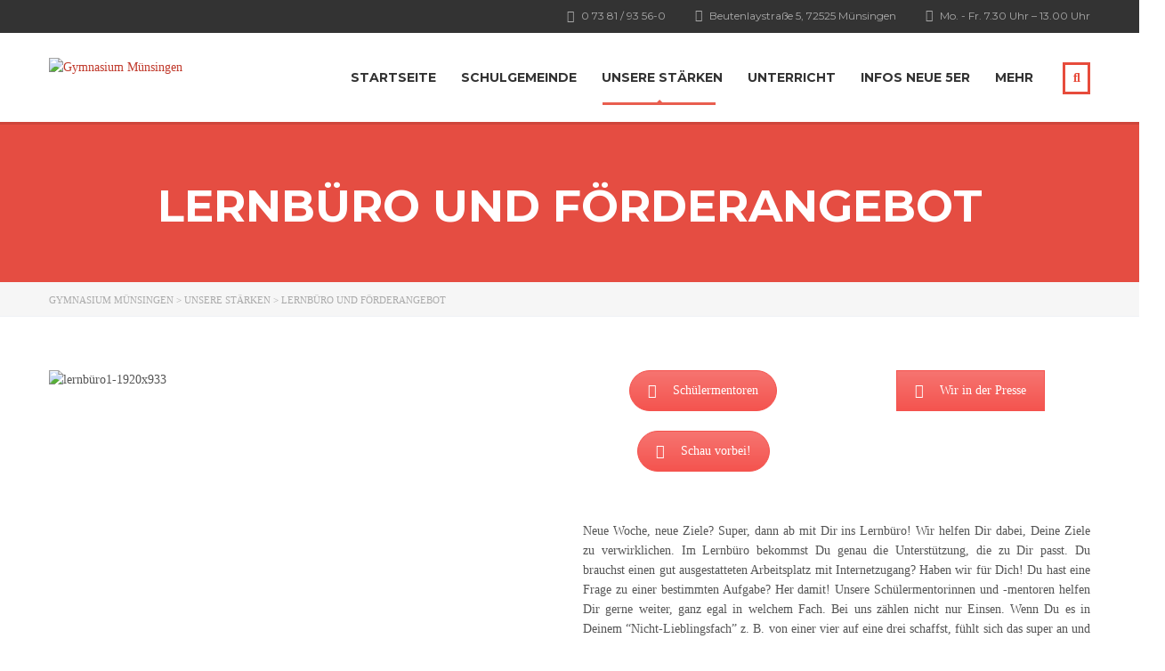

--- FILE ---
content_type: text/html; charset=UTF-8
request_url: https://gymi-muensingen.de/unsere-staerken/foerderangebot/
body_size: 118043
content:
<!DOCTYPE html><html lang="de" class="no-js"><head><meta charset="UTF-8"><meta name="viewport" content="width=device-width, initial-scale=1, maximum-scale=1"><link rel="profile" href="http://gmpg.org/xfn/11"><link rel="pingback" href="https://gymi-muensingen.de/xmlrpc.php"><link media="all" href="https://gymi-muensingen.de/wp-content/cache/autoptimize/css/autoptimize_afd89e7479b625f81b3e8190acb0919d.css" rel="stylesheet"><title>Lernbüro und Förderangebot &#8211; Gymnasium Münsingen</title><meta name='robots' content='max-image-preview:large' /><link rel="alternate" type="application/rss+xml" title="Gymnasium Münsingen &raquo; Feed" href="https://gymi-muensingen.de/feed/" /><link rel="alternate" type="application/rss+xml" title="Gymnasium Münsingen &raquo; Kommentar-Feed" href="https://gymi-muensingen.de/comments/feed/" /> <script type="text/javascript">window._wpemojiSettings = {"baseUrl":"https:\/\/s.w.org\/images\/core\/emoji\/14.0.0\/72x72\/","ext":".png","svgUrl":"https:\/\/s.w.org\/images\/core\/emoji\/14.0.0\/svg\/","svgExt":".svg","source":{"concatemoji":"https:\/\/gymi-muensingen.de\/wp-includes\/js\/wp-emoji-release.min.js?ver=6.3.7"}};
/*! This file is auto-generated */
!function(i,n){var o,s,e;function c(e){try{var t={supportTests:e,timestamp:(new Date).valueOf()};sessionStorage.setItem(o,JSON.stringify(t))}catch(e){}}function p(e,t,n){e.clearRect(0,0,e.canvas.width,e.canvas.height),e.fillText(t,0,0);var t=new Uint32Array(e.getImageData(0,0,e.canvas.width,e.canvas.height).data),r=(e.clearRect(0,0,e.canvas.width,e.canvas.height),e.fillText(n,0,0),new Uint32Array(e.getImageData(0,0,e.canvas.width,e.canvas.height).data));return t.every(function(e,t){return e===r[t]})}function u(e,t,n){switch(t){case"flag":return n(e,"\ud83c\udff3\ufe0f\u200d\u26a7\ufe0f","\ud83c\udff3\ufe0f\u200b\u26a7\ufe0f")?!1:!n(e,"\ud83c\uddfa\ud83c\uddf3","\ud83c\uddfa\u200b\ud83c\uddf3")&&!n(e,"\ud83c\udff4\udb40\udc67\udb40\udc62\udb40\udc65\udb40\udc6e\udb40\udc67\udb40\udc7f","\ud83c\udff4\u200b\udb40\udc67\u200b\udb40\udc62\u200b\udb40\udc65\u200b\udb40\udc6e\u200b\udb40\udc67\u200b\udb40\udc7f");case"emoji":return!n(e,"\ud83e\udef1\ud83c\udffb\u200d\ud83e\udef2\ud83c\udfff","\ud83e\udef1\ud83c\udffb\u200b\ud83e\udef2\ud83c\udfff")}return!1}function f(e,t,n){var r="undefined"!=typeof WorkerGlobalScope&&self instanceof WorkerGlobalScope?new OffscreenCanvas(300,150):i.createElement("canvas"),a=r.getContext("2d",{willReadFrequently:!0}),o=(a.textBaseline="top",a.font="600 32px Arial",{});return e.forEach(function(e){o[e]=t(a,e,n)}),o}function t(e){var t=i.createElement("script");t.src=e,t.defer=!0,i.head.appendChild(t)}"undefined"!=typeof Promise&&(o="wpEmojiSettingsSupports",s=["flag","emoji"],n.supports={everything:!0,everythingExceptFlag:!0},e=new Promise(function(e){i.addEventListener("DOMContentLoaded",e,{once:!0})}),new Promise(function(t){var n=function(){try{var e=JSON.parse(sessionStorage.getItem(o));if("object"==typeof e&&"number"==typeof e.timestamp&&(new Date).valueOf()<e.timestamp+604800&&"object"==typeof e.supportTests)return e.supportTests}catch(e){}return null}();if(!n){if("undefined"!=typeof Worker&&"undefined"!=typeof OffscreenCanvas&&"undefined"!=typeof URL&&URL.createObjectURL&&"undefined"!=typeof Blob)try{var e="postMessage("+f.toString()+"("+[JSON.stringify(s),u.toString(),p.toString()].join(",")+"));",r=new Blob([e],{type:"text/javascript"}),a=new Worker(URL.createObjectURL(r),{name:"wpTestEmojiSupports"});return void(a.onmessage=function(e){c(n=e.data),a.terminate(),t(n)})}catch(e){}c(n=f(s,u,p))}t(n)}).then(function(e){for(var t in e)n.supports[t]=e[t],n.supports.everything=n.supports.everything&&n.supports[t],"flag"!==t&&(n.supports.everythingExceptFlag=n.supports.everythingExceptFlag&&n.supports[t]);n.supports.everythingExceptFlag=n.supports.everythingExceptFlag&&!n.supports.flag,n.DOMReady=!1,n.readyCallback=function(){n.DOMReady=!0}}).then(function(){return e}).then(function(){var e;n.supports.everything||(n.readyCallback(),(e=n.source||{}).concatemoji?t(e.concatemoji):e.wpemoji&&e.twemoji&&(t(e.twemoji),t(e.wpemoji)))}))}((window,document),window._wpemojiSettings);</script> <link rel='stylesheet' id='masterstudy-lms-learning-management-system-css' href='https://gymi-muensingen.de/wp-content/cache/autoptimize/css/autoptimize_single_a3f194ee748f5371e28173609b76ded4.css?ver=104666' type='text/css' media='all' /><link rel='stylesheet' id='stm_theme_custom_styles-css' href='https://gymi-muensingen.de/wp-content/uploads/stm_lms_styles/custom_styles.css?ver=2.1' type='text/css' media='all' /><link rel='stylesheet' id='redux-google-fonts-stm_option-css' href='https://gymi-muensingen.de/wp-content/cache/autoptimize/css/autoptimize_single_3a1b15429e6719790e39220a0325b85e.css?v=1670485368' type='text/css' media='all' /> <script type='text/javascript' id='jquery-core-js-extra'>var SDT_DATA = {"ajaxurl":"https:\/\/gymi-muensingen.de\/wp-admin\/admin-ajax.php","siteUrl":"https:\/\/gymi-muensingen.de\/","pluginsUrl":"https:\/\/gymi-muensingen.de\/wp-content\/plugins","isAdmin":""};</script> <script type='text/javascript' src='https://gymi-muensingen.de/wp-includes/js/jquery/jquery.min.js?ver=3.7.0' id='jquery-core-js'></script> <script type='text/javascript' id='stm-lms-lms-js-extra'>var stm_lms_vars = {"symbol":"\u20ac","position":"right","currency_thousands":",","wp_rest_nonce":"8e82b51920","translate":{"delete":"Are you sure you want to delete this course from cart?"}};</script> <link rel="https://api.w.org/" href="https://gymi-muensingen.de/wp-json/" /><link rel="alternate" type="application/json" href="https://gymi-muensingen.de/wp-json/wp/v2/pages/5319" /><link rel="EditURI" type="application/rsd+xml" title="RSD" href="https://gymi-muensingen.de/xmlrpc.php?rsd" /><meta name="generator" content="WordPress 6.3.7" /><link rel="canonical" href="https://gymi-muensingen.de/unsere-staerken/foerderangebot/" /><link rel='shortlink' href='https://gymi-muensingen.de/?p=5319' /><link rel="alternate" type="application/json+oembed" href="https://gymi-muensingen.de/wp-json/oembed/1.0/embed?url=https%3A%2F%2Fgymi-muensingen.de%2Funsere-staerken%2Ffoerderangebot%2F" /><link rel="alternate" type="text/xml+oembed" href="https://gymi-muensingen.de/wp-json/oembed/1.0/embed?url=https%3A%2F%2Fgymi-muensingen.de%2Funsere-staerken%2Ffoerderangebot%2F&#038;format=xml" /><meta name="cdp-version" content="1.3.9" /> <script>var stm_lms_pro_nonces = {"stm_lms_pro_search_courses":"6ac9c8cd16","stm_lms_pro_udemy_import_courses":"851ad479b9","stm_lms_pro_udemy_publish_course":"ffcb5bf9ec","stm_lms_pro_udemy_import_curriculum":"89dd45c936","stm_lms_pro_save_addons":"5e0a2cf9ec","stm_lms_create_announcement":"437240ebfd","stm_lms_get_course_info":"5847e77dff","stm_lms_get_course_students":"d8144ae50a","stm_lms_change_post_status":"a52505368b","stm_lms_media_library_get_files":"e72f40ab64","stm_lms_pro_upload_image":"beb05a63b2","stm_lms_media_library_get_file_by_id":"9c73987207","stm_lms_media_library_delete_file":"95c7c11a54","stm_lms_media_library_search_file":"aa4879563a","stm_lms_media_library_clear_integration_cache":"d0e4f6fbeb"};</script> <script type="text/javascript">var stm_lms_ajaxurl = 'https://gymi-muensingen.de/wp-admin/admin-ajax.php';
		var stm_lms_resturl = 'https://gymi-muensingen.de/wp-json/stm-lms/v1';
		var ms_lms_resturl = 'https://gymi-muensingen.de/wp-json/masterstudy-lms/v2';
		var ms_lms_nonce = '8e82b51920';
		var stm_ajax_add_pear_hb = 'bb91828e29';</script> <script>var stm_lms_nonces = {"stm_install_starter_theme":"6d4539584c","load_modal":"e21e957078","load_content":"94626f7689","start_quiz":"896b2c2485","user_answers":"7037b45394","get_order_info":"7aa2913969","user_orders":"214b26cfb9","stm_lms_get_instructor_courses":"24bd58388d","stm_lms_add_comment":"108a54ed2e","stm_lms_manage_students":"a4aed9f686","stm_lms_get_comments":"1941d86bb8","stm_lms_login":"38e85ad648","stm_lms_register":"52f93255e8","stm_lms_become_instructor":"a310bcfefe","stm_lms_enterprise":"816dcfaddd","stm_lms_get_user_courses":"2aafcb166c","stm_lms_get_user_quizzes":"2b8748f90e","stm_lms_wishlist":"d827eca675","stm_lms_save_user_info":"a991378103","stm_lms_lost_password":"e8967ae150","stm_lms_change_avatar":"51d6b27a1f","stm_lms_delete_avatar":"1a15df9734","stm_lms_complete_lesson":"0fa9572e8b","stm_lms_use_membership":"15dc410e15","stm_lms_change_featured":"720f6d4475","stm_lms_delete_course_subscription":"4b2a8e2499","stm_lms_get_reviews":"6fa0e3cb51","stm_lms_add_review":"123b806057","stm_lms_add_to_cart":"bf7f410e7e","stm_lms_delete_from_cart":"00a3fd3440","stm_lms_purchase":"2461b2e4c4","stm_lms_send_message":"3bfc8634a9","stm_lms_get_user_conversations":"13261d29b1","stm_lms_get_user_messages":"f6e3df7d05","stm_lms_clear_new_messages":"afe7a5a843","wpcfto_save_settings":"d3e38cf394","stm_lms_tables_update":"04c0a6fec1","stm_lms_get_enterprise_groups":"7cb5d34415","stm_lms_get_enterprise_group":"fa191cae28","stm_lms_add_enterprise_group":"912bca30fb","stm_lms_delete_enterprise_group":"07184ac9f5","stm_lms_add_to_cart_enterprise":"0a95c31fb5","stm_lms_get_user_ent_courses":"81838d0a5a","stm_lms_delete_user_ent_courses":"4c5c08d7b5","stm_lms_add_user_ent_courses":"f2e2a03392","stm_lms_change_ent_group_admin":"53627509c5","stm_lms_delete_user_from_group":"545dfd068f","stm_lms_import_groups":"9b31372e58","stm_lms_edit_user_answer":"5ee56dc3ba","stm_lms_get_user_points_history":"fc60bf0c48","stm_lms_buy_for_points":"ade6253dc8","stm_lms_get_point_users":"0682877205","stm_lms_get_user_points_history_admin":"eee26c1452","stm_lms_change_points":"c14d0b4d30","stm_lms_delete_points":"20f813400d","stm_lms_get_user_bundles":"07a0500719","stm_lms_change_bundle_status":"3ba481bd07","stm_lms_delete_bundle":"ad99d78bf1","stm_lms_check_certificate_code":"daaac985b4","stm_lms_get_google_classroom_courses":"5e9f6f90ec","stm_lms_get_google_classroom_course":"e1e6ed199f","stm_lms_get_google_classroom_publish_course":"02eea6306a","stm_lms_get_g_c_get_archive_page":"d484f28389","install_zoom_addon":"bb66226a2e","stm_lms_get_course_cookie_redirect":"b86060c891","stm_get_certificates":"ac245506e2","stm_get_certificate_fields":"0dfc0e298e","stm_save_certificate":"295ccb7223","stm_upload_certificate_images":"701aafc49c","stm_generate_certificates_preview":"009d57ffb6","stm_save_default_certificate":"c99d487303","stm_delete_default_certificate":"19a260a4fe","stm_save_certificate_category":"222e0b6d45","stm_delete_certificate_category":"ece9c58042","stm_get_certificate_categories":"b0878d7ee3","stm_get_certificate":"747cc794cb","stm_delete_certificate":"39b4fbbda3","stm_lms_get_users_submissions":"795c47b1a6","stm_lms_update_user_status":"15791c5a59","stm_lms_hide_become_instructor_notice":"0eea0d39e8","stm_lms_ban_user":"bc94501358","stm_lms_save_forms":"b8ff1e61c6","stm_lms_get_forms":"24da340163","stm_lms_upload_form_file":"ab2f189340","stm_lms_dashboard_get_course_students":"45eadc7ac1","stm_lms_dashboard_delete_user_from_course":"b4cc77b6cd","stm_lms_dashboard_add_user_to_course":"5fd3d6d35b","stm_lms_dashboard_import_users_to_course":"1c62ea1ce6","stm_lms_dashboard_export_course_students_to_csv":"ddf09d86c5","stm_lms_add_to_cart_guest":"1e3a3758ef","stm_lms_fast_login":"7ef7c22ac5","stm_lms_fast_register":"4c3a3e6b50","stm_lms_change_lms_author":"052af364c8","stm_lms_add_student_manually":"a67d340570","stm_lms_change_course_status":"83ab61d8a1","stm_lms_total_progress":"5a3587870a","stm_lms_add_h5p_result":"065e5481d6","stm_lms_toggle_buying":"397b2f0739","stm_lms_logout":"81e2fc747b","stm_lms_restore_password":"c0978c6db9","stm_lms_hide_announcement":"e8f2600b98","stm_lms_get_curriculum_v2":"a6b5aacc3f","stm_lms_dashboard_get_student_progress":"0d41468887","stm_lms_dashboard_set_student_item_progress":"66cebb6cac","stm_lms_dashboard_reset_student_progress":"d383d79873","stm_lms_dashboard_get_courses_list":"5b893610c7","stm_lms_dashboard_get_student_assignments":"dcb5d638dd","stm_lms_dashboard_get_student_quizzes":"8c1aefcc2d","stm_lms_dashboard_get_student_quiz":"b4bd870044","stm_lms_wizard_save_settings":"64560f5c4e","stm_lms_wizard_save_business_type":"88d07dc3bd","stm_lms_get_enrolled_assingments":"041841bc03","stm-lms-starter-theme-install":"de9d8e6a49","stm_lms_enrolled_quizzes":"b5337e881b","stm_lms_add_to_cart_subscription":"b7cd0e271b"};</script> <script type="text/javascript">var stm_wpcfto_ajaxurl = 'https://gymi-muensingen.de/wp-admin/admin-ajax.php';</script> <script>var stm_wpcfto_nonces = {"wpcfto_save_settings":"d3e38cf394","get_image_url":"61c01e683e","wpcfto_upload_file":"2df2d0a55c","wpcfto_search_posts":"7ecfb66416","wpcfto_regenerate_fonts":"680716ee37","wpcfto_create_term":"91b6237b24"};</script> <script>var ajaxurl = 'https://gymi-muensingen.de/wp-admin/admin-ajax.php';
		var stm_install_plugin = 'ce23d3df80';
		var stm_buddypress_groups = '16a3c298f1';
		var stm_ajax_add_review = 'c4220e4ea7';</script> <link rel="shortcut icon" type="image/x-icon" href="https://gymi-muensingen.de/wp-content/uploads/2020/05/favicon_32.png" /><meta name="generator" content="Powered by WPBakery Page Builder - drag and drop page builder for WordPress."/><meta name="generator" content="Powered by Slider Revolution 6.6.3 - responsive, Mobile-Friendly Slider Plugin for WordPress with comfortable drag and drop interface." /><link rel="icon" href="https://gymi-muensingen.de/wp-content/uploads/2018/12/cropped-WebsiteIcon-69x69.png" sizes="32x32" /><link rel="icon" href="https://gymi-muensingen.de/wp-content/uploads/2018/12/cropped-WebsiteIcon-240x240.png" sizes="192x192" /><link rel="apple-touch-icon" href="https://gymi-muensingen.de/wp-content/uploads/2018/12/cropped-WebsiteIcon-240x240.png" /><meta name="msapplication-TileImage" content="https://gymi-muensingen.de/wp-content/uploads/2018/12/cropped-WebsiteIcon-270x270.png" /> <noscript><style>.wpb_animate_when_almost_visible { opacity: 1; }</style></noscript></head><body class="page-template-default page page-id-5319 page-child parent-pageid-5632 stm_lms_button skin_custom_color default masterstudy-theme stm_preloader_1 wpb-js-composer js-comp-ver-6.9.0 vc_responsive" ontouchstart=""><div class="modal fade" id="searchModal" tabindex="-1" role="dialog" aria-labelledby="searchModal"><div class="modal-dialog" role="document"><div class="modal-content"><div class="modal-body heading_font"><div class="search-title">Suchen</div><form role="search" method="get" id="searchform" action="https://gymi-muensingen.de/"><div class="search-wrapper"> <input placeholder="Hier mit dem Tippen beginnen…" type="text" class="form-control search-input" value="" name="s" id="s" /> <button type="submit" class="search-submit" ><i class="fa fa-search"></i></button></div></form></div></div></div></div><div class="ms_lms_loader_bg"><div class="ms_lms_loader"></div></div><div id="wrapper"><div id="header" class="transparent_header_off sticky_header"
 data-color=""><div class="header_top_bar" style="background-color:#333333"><div class="container"><div class="clearfix"><div class="pull-right xs-pull-left"><ul class="top_bar_info clearfix"><li > <i class="far fa-clock"></i> Mo. - Fr. 7.30 Uhr – 13.00 Uhr</li><li > <i class="fa fa-map-marker-alt"></i> Beutenlaystraße 5, 72525 Münsingen</li><li > <i class="fa fa-phone"></i> 0 73 81 / 93 56-0</li></ul></div></div></div></div><div class="sticky_header_holder"></div><div class="header_default header_default"><div class="container"><div class="row"><div class="col-md-2 col-lg-3 col-sm-12 col-xs-12"><div class="logo-unit"> <a href="https://gymi-muensingen.de/"> <noscript><img class="img-responsive logo_transparent_static visible" src="https://gymi-muensingen.de/wp-content/uploads/2018/12/LogoHomepage-schwarz-stark.png" style="width: 253px;" alt="Gymnasium Münsingen"/></noscript><img class="lazyload img-responsive logo_transparent_static visible" src='data:image/svg+xml,%3Csvg%20xmlns=%22http://www.w3.org/2000/svg%22%20viewBox=%220%200%20210%20140%22%3E%3C/svg%3E' data-src="https://gymi-muensingen.de/wp-content/uploads/2018/12/LogoHomepage-schwarz-stark.png" style="width: 253px;" alt="Gymnasium Münsingen"/> </a></div> <button type="button" class="navbar-toggle collapsed hidden-lg hidden-md" data-toggle="collapse" data-target="#header_menu_toggler"> <span class="sr-only">Toggle navigation</span> <span class="icon-bar"></span> <span class="icon-bar"></span> <span class="icon-bar"></span> </button></div><div class="col-xs-12 col-sm-12 visible-xs visible-sm"><div class="collapse navbar-collapse header-menu-mobile" id="header_menu_toggler"><ul class="header-menu clearfix"><li id="menu-item-6255" class="menu-item menu-item-type-custom menu-item-object-custom menu-item-6255"><a href="https://www.gymi-muensingen.de/">Startseite</a></li><li id="menu-item-6256" class="menu-item menu-item-type-post_type menu-item-object-page menu-item-has-children menu-item-6256"><a href="https://gymi-muensingen.de/unsere-schule/">Schulgemeinde</a><ul class="sub-menu"><li id="menu-item-6263" class="menu-item menu-item-type-post_type menu-item-object-page menu-item-6263"><a href="https://gymi-muensingen.de/unsere-schule/schulleitung/">Schulleitung</a></li><li id="menu-item-6258" class="menu-item menu-item-type-post_type menu-item-object-page menu-item-has-children menu-item-6258"><a href="https://gymi-muensingen.de/unsere-schule/sekretariat/">Sekretariat</a><ul class="sub-menu"><li id="menu-item-6265" class="menu-item menu-item-type-post_type menu-item-object-page menu-item-6265"><a href="https://gymi-muensingen.de/kontakt/">Kontakt</a></li></ul></li><li id="menu-item-6260" class="menu-item menu-item-type-post_type menu-item-object-page menu-item-6260"><a href="https://gymi-muensingen.de/unsere-schule/wichtige-ansprechpartner/">Wichtige Ansprechpartner</a></li><li id="menu-item-6257" class="menu-item menu-item-type-post_type menu-item-object-page menu-item-has-children menu-item-6257"><a href="https://gymi-muensingen.de/unsere-schule/lehrer/">Lehrer</a><ul class="sub-menu"><li id="menu-item-7172" class="menu-item menu-item-type-post_type menu-item-object-page menu-item-7172"><a href="https://gymi-muensingen.de/lehrerbereich/">Lehrer-Login</a></li></ul></li><li id="menu-item-6259" class="menu-item menu-item-type-post_type menu-item-object-page menu-item-6259"><a href="https://gymi-muensingen.de/unsere-schule/schuelerspecher/">SMV</a></li><li id="menu-item-6267" class="menu-item menu-item-type-post_type menu-item-object-page menu-item-6267"><a href="https://gymi-muensingen.de/eltern/elternbeirat/">Elternbeirat</a></li><li id="menu-item-6268" class="menu-item menu-item-type-post_type menu-item-object-page menu-item-has-children menu-item-6268"><a href="https://gymi-muensingen.de/unsere-schule/foerderverein/">Förderverein</a><ul class="sub-menu"><li id="menu-item-16573" class="menu-item menu-item-type-post_type menu-item-object-page menu-item-16573"><a href="https://gymi-muensingen.de/treffpunkt-gymi/">Treffpunkt Gymi</a></li></ul></li></ul></li><li id="menu-item-6269" class="menu-item menu-item-type-post_type menu-item-object-page current-page-ancestor current-menu-ancestor current-menu-parent current-page-parent current_page_parent current_page_ancestor menu-item-has-children menu-item-6269"><a href="https://gymi-muensingen.de/unsere-staerken/">Unsere Stärken</a><ul class="sub-menu"><li id="menu-item-8944" class="menu-item menu-item-type-post_type menu-item-object-page menu-item-8944"><a href="https://gymi-muensingen.de/gutes-miteinander/">Gutes Miteinander</a></li><li id="menu-item-6276" class="menu-item menu-item-type-post_type menu-item-object-page menu-item-6276"><a href="https://gymi-muensingen.de/unsere-staerken/gutes-miteinander/">Starke Persönlichkeiten</a></li><li id="menu-item-6275" class="menu-item menu-item-type-post_type menu-item-object-page menu-item-has-children menu-item-6275"><a href="https://gymi-muensingen.de/unsere-staerken/entdecken/">Stärken entdecken</a><ul class="sub-menu"><li id="menu-item-16574" class="menu-item menu-item-type-post_type menu-item-object-page menu-item-16574"><a href="https://gymi-muensingen.de/ag-2/">AGs im SJ 25/26</a></li></ul></li><li id="menu-item-6272" class="menu-item menu-item-type-post_type menu-item-object-page current-menu-item page_item page-item-5319 current_page_item menu-item-6272"><a href="https://gymi-muensingen.de/unsere-staerken/foerderangebot/" aria-current="page">Lernbüro und Förderangebot</a></li><li id="menu-item-6270" class="menu-item menu-item-type-post_type menu-item-object-page menu-item-6270"><a href="https://gymi-muensingen.de/unsere-staerken/aloha/">Mittagsangebot ALOHA</a></li><li id="menu-item-6274" class="menu-item menu-item-type-post_type menu-item-object-page menu-item-6274"><a href="https://gymi-muensingen.de/unsere-staerken/schule-mitgestalten/">Schule mitgestalten</a></li><li id="menu-item-15168" class="menu-item menu-item-type-post_type menu-item-object-page menu-item-15168"><a href="https://gymi-muensingen.de/demokratiebildung/">Demokratiebildung</a></li><li id="menu-item-6273" class="menu-item menu-item-type-post_type menu-item-object-page menu-item-6273"><a href="https://gymi-muensingen.de/unsere-staerken/international/">International</a></li><li id="menu-item-6271" class="menu-item menu-item-type-post_type menu-item-object-page menu-item-6271"><a href="https://gymi-muensingen.de/unsere-staerken/berufs-und-studienorientierung/">Berufs- und Studienorientierung</a></li><li id="menu-item-15916" class="menu-item menu-item-type-post_type menu-item-object-page menu-item-15916"><a href="https://gymi-muensingen.de/verbraucherbildung/">Verbraucherbildung</a></li><li id="menu-item-10634" class="menu-item menu-item-type-post_type menu-item-object-page menu-item-10634"><a href="https://gymi-muensingen.de/nachhaltigkeit-und-biosphaere/">Biosphärenschule</a></li><li id="menu-item-12101" class="menu-item menu-item-type-post_type menu-item-object-page menu-item-12101"><a href="https://gymi-muensingen.de/schuelerblog/">Schülerblog</a></li><li id="menu-item-9768" class="menu-item menu-item-type-post_type menu-item-object-page menu-item-9768"><a href="https://gymi-muensingen.de/entdeckte-staerken/">Entdeckte Stärken</a></li></ul></li><li id="menu-item-6277" class="menu-item menu-item-type-post_type menu-item-object-page menu-item-has-children menu-item-6277"><a href="https://gymi-muensingen.de/unterricht/">Unterricht</a><ul class="sub-menu"><li id="menu-item-14511" class="menu-item menu-item-type-post_type menu-item-object-page menu-item-14511"><a href="https://gymi-muensingen.de/gfs/">GFS</a></li><li id="menu-item-9253" class="menu-item menu-item-type-post_type menu-item-object-page menu-item-9253"><a href="https://gymi-muensingen.de/einblick-ins-klassenzimmer/">EinBlick ins Klassenzimmer</a></li><li id="menu-item-9351" class="menu-item menu-item-type-post_type menu-item-object-page menu-item-9351"><a href="https://gymi-muensingen.de/sprachenfolge-und-profil/">Sprachenfolge und Profil</a></li><li id="menu-item-6278" class="menu-item menu-item-type-post_type menu-item-object-page menu-item-has-children menu-item-6278"><a href="https://gymi-muensingen.de/unterricht/gesellschafts-wissenschaftlich/">Gesellschafts-wissenschaftliche Fächer</a><ul class="sub-menu"><li id="menu-item-6279" class="menu-item menu-item-type-post_type menu-item-object-page menu-item-6279"><a href="https://gymi-muensingen.de/unterricht/gesellschafts-wissenschaftlich/ethik/">Ethik</a></li><li id="menu-item-6280" class="menu-item menu-item-type-post_type menu-item-object-page menu-item-6280"><a href="https://gymi-muensingen.de/unterricht/gesellschafts-wissenschaftlich/gemeinschaftskunde/">Gemeinschaftskunde</a></li><li id="menu-item-6281" class="menu-item menu-item-type-post_type menu-item-object-page menu-item-6281"><a href="https://gymi-muensingen.de/unterricht/gesellschafts-wissenschaftlich/geographie/">Geographie</a></li><li id="menu-item-6282" class="menu-item menu-item-type-post_type menu-item-object-page menu-item-6282"><a href="https://gymi-muensingen.de/unterricht/gesellschafts-wissenschaftlich/geschichte/">Geschichte</a></li><li id="menu-item-6296" class="menu-item menu-item-type-post_type menu-item-object-page menu-item-6296"><a href="https://gymi-muensingen.de/unterricht/medienbildung/">Medienbildung</a></li><li id="menu-item-6283" class="menu-item menu-item-type-post_type menu-item-object-page menu-item-6283"><a href="https://gymi-muensingen.de/unterricht/gesellschafts-wissenschaftlich/philosophie/">Philosophie</a></li><li id="menu-item-6284" class="menu-item menu-item-type-post_type menu-item-object-page menu-item-6284"><a href="https://gymi-muensingen.de/unterricht/gesellschafts-wissenschaftlich/psychologie/">Psychologie</a></li><li id="menu-item-6285" class="menu-item menu-item-type-post_type menu-item-object-page menu-item-6285"><a href="https://gymi-muensingen.de/unterricht/gesellschafts-wissenschaftlich/religion/">Religion</a></li><li id="menu-item-6286" class="menu-item menu-item-type-post_type menu-item-object-page menu-item-6286"><a href="https://gymi-muensingen.de/unterricht/gesellschafts-wissenschaftlich/wirtschaft/">Wirtschaft</a></li></ul></li><li id="menu-item-6287" class="menu-item menu-item-type-post_type menu-item-object-page menu-item-has-children menu-item-6287"><a href="https://gymi-muensingen.de/unterricht/mathematisch-naturwissenschaftlich-technisch/">Mathematisch-naturwissenschaftlich-technische Fächer</a><ul class="sub-menu"><li id="menu-item-6288" class="menu-item menu-item-type-post_type menu-item-object-page menu-item-6288"><a href="https://gymi-muensingen.de/unterricht/mathematisch-naturwissenschaftlich-technisch/astronomie/">Astronomie</a></li><li id="menu-item-6289" class="menu-item menu-item-type-post_type menu-item-object-page menu-item-6289"><a href="https://gymi-muensingen.de/unterricht/mathematisch-naturwissenschaftlich-technisch/biologie/">Biologie</a></li><li id="menu-item-6293" class="menu-item menu-item-type-post_type menu-item-object-page menu-item-6293"><a href="https://gymi-muensingen.de/unterricht/mathematisch-naturwissenschaftlich-technisch/naturphaenomene/">BNT</a></li><li id="menu-item-6290" class="menu-item menu-item-type-post_type menu-item-object-page menu-item-6290"><a href="https://gymi-muensingen.de/unterricht/mathematisch-naturwissenschaftlich-technisch/chemie/">Chemie</a></li><li id="menu-item-6291" class="menu-item menu-item-type-post_type menu-item-object-page menu-item-6291"><a href="https://gymi-muensingen.de/unterricht/mathematisch-naturwissenschaftlich-technisch/informatik/">Informatik</a></li><li id="menu-item-6292" class="menu-item menu-item-type-post_type menu-item-object-page menu-item-6292"><a href="https://gymi-muensingen.de/unterricht/mathematisch-naturwissenschaftlich-technisch/mathematik/">Mathematik</a></li><li id="menu-item-6294" class="menu-item menu-item-type-post_type menu-item-object-page menu-item-6294"><a href="https://gymi-muensingen.de/unterricht/mathematisch-naturwissenschaftlich-technisch/nwt/">NWT</a></li><li id="menu-item-6295" class="menu-item menu-item-type-post_type menu-item-object-page menu-item-6295"><a href="https://gymi-muensingen.de/unterricht/mathematisch-naturwissenschaftlich-technisch/physik/">Physik</a></li></ul></li><li id="menu-item-6298" class="menu-item menu-item-type-post_type menu-item-object-page menu-item-has-children menu-item-6298"><a href="https://gymi-muensingen.de/unterricht/sprachlich-literarisch-kuenstlerisch/">Sprachlich-literarisch-künstlerische Fächer</a><ul class="sub-menu"><li id="menu-item-9364" class="menu-item menu-item-type-post_type menu-item-object-page menu-item-9364"><a href="https://gymi-muensingen.de/bildende-kunst/">Bildende Kunst</a></li><li id="menu-item-6299" class="menu-item menu-item-type-post_type menu-item-object-page menu-item-6299"><a href="https://gymi-muensingen.de/unterricht/sprachlich-literarisch-kuenstlerisch/deutsch/">Deutsch</a></li><li id="menu-item-6300" class="menu-item menu-item-type-post_type menu-item-object-page menu-item-6300"><a href="https://gymi-muensingen.de/unterricht/sprachlich-literarisch-kuenstlerisch/englisch/">Englisch</a></li><li id="menu-item-6301" class="menu-item menu-item-type-post_type menu-item-object-page menu-item-6301"><a href="https://gymi-muensingen.de/unterricht/sprachlich-literarisch-kuenstlerisch/franzoesisch/">Französisch</a></li><li id="menu-item-6302" class="menu-item menu-item-type-post_type menu-item-object-page menu-item-6302"><a href="https://gymi-muensingen.de/unterricht/sprachlich-literarisch-kuenstlerisch/latein/">Latein</a></li><li id="menu-item-14920" class="menu-item menu-item-type-post_type menu-item-object-page menu-item-14920"><a href="https://gymi-muensingen.de/spanisch/">Spanisch</a></li><li id="menu-item-6303" class="menu-item menu-item-type-post_type menu-item-object-page menu-item-6303"><a href="https://gymi-muensingen.de/unterricht/sprachlich-literarisch-kuenstlerisch/literatur/">Literatur</a></li><li id="menu-item-6304" class="menu-item menu-item-type-post_type menu-item-object-page menu-item-6304"><a href="https://gymi-muensingen.de/unterricht/sprachlich-literarisch-kuenstlerisch/musik/">Musik</a></li></ul></li><li id="menu-item-6297" class="menu-item menu-item-type-post_type menu-item-object-page menu-item-6297"><a href="https://gymi-muensingen.de/unterricht/sport/">Sport</a></li></ul></li><li id="menu-item-6306" class="menu-item menu-item-type-post_type menu-item-object-page menu-item-has-children menu-item-6306"><a href="https://gymi-muensingen.de/infos-neue-5er/">Infos neue 5er</a><ul class="sub-menu"><li id="menu-item-6315" class="menu-item menu-item-type-custom menu-item-object-custom menu-item-6315"><a href="/infos-neue-5er/#kennenlernwoche">Kennenlernwoche</a></li><li id="menu-item-6316" class="menu-item menu-item-type-custom menu-item-object-custom menu-item-6316"><a href="/infos-neue-5er/#paten">Paten und Ansprechpartner</a></li><li id="menu-item-6317" class="menu-item menu-item-type-custom menu-item-object-custom menu-item-6317"><a href="/infos-neue-5er/#musterstundenplan">Musterstundenplan</a></li><li id="menu-item-8442" class="menu-item menu-item-type-custom menu-item-object-custom menu-item-8442"><a href="/infos-neue-5er/#tablet">Tablet, Computer, Internet &#038; Co</a></li><li id="menu-item-6318" class="menu-item menu-item-type-custom menu-item-object-custom menu-item-6318"><a href="/infos-neue-5er/#projekte">Projekte</a></li><li id="menu-item-6319" class="menu-item menu-item-type-custom menu-item-object-custom menu-item-6319"><a href="/infos-neue-5er/#foerderangebot">Lernbüro</a></li><li id="menu-item-6320" class="menu-item menu-item-type-custom menu-item-object-custom menu-item-6320"><a href="/infos-neue-5er/#aloha">Mittagsangebot ALOHA</a></li><li id="menu-item-6321" class="menu-item menu-item-type-custom menu-item-object-custom menu-item-6321"><a href="/infos-neue-5er/#entdeckerwerkstatt">Entdeckerwerkstatt</a></li><li id="menu-item-8443" class="menu-item menu-item-type-custom menu-item-object-custom menu-item-8443"><a href="/infos-neue-5er/#nachklasse5">Das erwartet dich nach Klasse 5</a></li><li id="menu-item-6322" class="menu-item menu-item-type-custom menu-item-object-custom menu-item-6322"><a href="/infos-neue-5er/#informationsveranstaltungen">Infoveranstaltungen</a></li><li id="menu-item-8444" class="menu-item menu-item-type-custom menu-item-object-custom menu-item-8444"><a href="/infos-neue-5er/#lehrergruesse">Grüße von deinen Lehrern</a></li><li id="menu-item-8445" class="menu-item menu-item-type-custom menu-item-object-custom menu-item-8445"><a href="/infos-neue-5er/#schnupperstunde">Schnupperstunde</a></li><li id="menu-item-6323" class="menu-item menu-item-type-custom menu-item-object-custom menu-item-6323"><a href="/infos-neue-5er/#anmeldeformular">Anmeldeformular</a></li></ul></li><li id="menu-item-6307" class="menu-item menu-item-type-post_type menu-item-object-page menu-item-has-children menu-item-6307"><a href="https://gymi-muensingen.de/termine/">Mehr</a><ul class="sub-menu"><li id="menu-item-8645" class="menu-item menu-item-type-post_type menu-item-object-page menu-item-8645"><a href="https://gymi-muensingen.de/digitalisierung/">Digitalisierung</a></li><li id="menu-item-7566" class="menu-item menu-item-type-custom menu-item-object-custom menu-item-7566"><a href="https://kephiso.webuntis.com/WebUntis/?school=Gym_M%C3%BCnsingen">Schwarzes-Brett</a></li><li id="menu-item-6583" class="menu-item menu-item-type-custom menu-item-object-custom menu-item-6583"><a href="https://www.gymi-muensingen.de/wp-content/uploads/2019/01/Zeittafel.png">Zeittafel</a></li><li id="menu-item-6311" class="menu-item menu-item-type-post_type menu-item-object-page menu-item-6311"><a href="https://gymi-muensingen.de/ferienplan/">Ferienplan</a></li><li id="menu-item-6310" class="menu-item menu-item-type-post_type menu-item-object-page menu-item-6310"><a href="https://gymi-muensingen.de/hausordnung/">Hausordnung</a></li><li id="menu-item-6314" class="menu-item menu-item-type-post_type menu-item-object-page menu-item-6314"><a href="https://gymi-muensingen.de/eltern/richtlinien/">Entschuldigungsrichtlinien</a></li><li id="menu-item-6313" class="menu-item menu-item-type-custom menu-item-object-custom menu-item-6313"><a href="https://www.naldo.de/">Fahrplanauskunft</a></li><li id="menu-item-6264" class="menu-item menu-item-type-post_type menu-item-object-page menu-item-6264"><a href="https://gymi-muensingen.de/unsere-schule/praktikum/">Praxissemester</a></li><li id="menu-item-6312" class="menu-item menu-item-type-post_type menu-item-object-page menu-item-6312"><a href="https://gymi-muensingen.de/downloads/">Downloads</a></li></ul></li><li><form role="search" method="get" id="searchform-mobile" action="https://gymi-muensingen.de/"><div class="search-wrapper"> <input placeholder="(Durch-)Suchen…" type="text" class="form-control search-input" value="" name="s" /> <button type="submit" class="search-submit" ><i class="fa fa-search"></i></button></div></form></li></ul></div></div><div class="col-md-10 col-lg-9 col-sm-9 col-sm-offset-0 hidden-xs hidden-sm"><div class="stm_menu_toggler" data-text="Menü"></div><div class="header_main_menu_wrapper clearfix" style="margin-top:5px;"><div class="pull-right hidden-xs right_buttons"><div class="search-toggler-unit"><div class="search-toggler" data-toggle="modal" data-target="#searchModal"><i class="fa fa-search"></i></div></div></div><div class="collapse navbar-collapse pull-right"><ul class="header-menu clearfix"><li class="menu-item menu-item-type-custom menu-item-object-custom menu-item-6255"><a href="https://www.gymi-muensingen.de/">Startseite</a></li><li class="menu-item menu-item-type-post_type menu-item-object-page menu-item-has-children menu-item-6256"><a href="https://gymi-muensingen.de/unsere-schule/">Schulgemeinde</a><ul class="sub-menu"><li class="menu-item menu-item-type-post_type menu-item-object-page menu-item-6263"><a href="https://gymi-muensingen.de/unsere-schule/schulleitung/">Schulleitung</a></li><li class="menu-item menu-item-type-post_type menu-item-object-page menu-item-has-children menu-item-6258"><a href="https://gymi-muensingen.de/unsere-schule/sekretariat/">Sekretariat</a><ul class="sub-menu"><li class="menu-item menu-item-type-post_type menu-item-object-page menu-item-6265"><a href="https://gymi-muensingen.de/kontakt/">Kontakt</a></li></ul></li><li class="menu-item menu-item-type-post_type menu-item-object-page menu-item-6260"><a href="https://gymi-muensingen.de/unsere-schule/wichtige-ansprechpartner/">Wichtige Ansprechpartner</a></li><li class="menu-item menu-item-type-post_type menu-item-object-page menu-item-has-children menu-item-6257"><a href="https://gymi-muensingen.de/unsere-schule/lehrer/">Lehrer</a><ul class="sub-menu"><li class="menu-item menu-item-type-post_type menu-item-object-page menu-item-7172"><a href="https://gymi-muensingen.de/lehrerbereich/">Lehrer-Login</a></li></ul></li><li class="menu-item menu-item-type-post_type menu-item-object-page menu-item-6259"><a href="https://gymi-muensingen.de/unsere-schule/schuelerspecher/">SMV</a></li><li class="menu-item menu-item-type-post_type menu-item-object-page menu-item-6267"><a href="https://gymi-muensingen.de/eltern/elternbeirat/">Elternbeirat</a></li><li class="menu-item menu-item-type-post_type menu-item-object-page menu-item-has-children menu-item-6268"><a href="https://gymi-muensingen.de/unsere-schule/foerderverein/">Förderverein</a><ul class="sub-menu"><li class="menu-item menu-item-type-post_type menu-item-object-page menu-item-16573"><a href="https://gymi-muensingen.de/treffpunkt-gymi/">Treffpunkt Gymi</a></li></ul></li></ul></li><li class="menu-item menu-item-type-post_type menu-item-object-page current-page-ancestor current-menu-ancestor current-menu-parent current-page-parent current_page_parent current_page_ancestor menu-item-has-children menu-item-6269"><a href="https://gymi-muensingen.de/unsere-staerken/">Unsere Stärken</a><ul class="sub-menu"><li class="menu-item menu-item-type-post_type menu-item-object-page menu-item-8944"><a href="https://gymi-muensingen.de/gutes-miteinander/">Gutes Miteinander</a></li><li class="menu-item menu-item-type-post_type menu-item-object-page menu-item-6276"><a href="https://gymi-muensingen.de/unsere-staerken/gutes-miteinander/">Starke Persönlichkeiten</a></li><li class="menu-item menu-item-type-post_type menu-item-object-page menu-item-has-children menu-item-6275"><a href="https://gymi-muensingen.de/unsere-staerken/entdecken/">Stärken entdecken</a><ul class="sub-menu"><li class="menu-item menu-item-type-post_type menu-item-object-page menu-item-16574"><a href="https://gymi-muensingen.de/ag-2/">AGs im SJ 25/26</a></li></ul></li><li class="menu-item menu-item-type-post_type menu-item-object-page current-menu-item page_item page-item-5319 current_page_item menu-item-6272"><a href="https://gymi-muensingen.de/unsere-staerken/foerderangebot/" aria-current="page">Lernbüro und Förderangebot</a></li><li class="menu-item menu-item-type-post_type menu-item-object-page menu-item-6270"><a href="https://gymi-muensingen.de/unsere-staerken/aloha/">Mittagsangebot ALOHA</a></li><li class="menu-item menu-item-type-post_type menu-item-object-page menu-item-6274"><a href="https://gymi-muensingen.de/unsere-staerken/schule-mitgestalten/">Schule mitgestalten</a></li><li class="menu-item menu-item-type-post_type menu-item-object-page menu-item-15168"><a href="https://gymi-muensingen.de/demokratiebildung/">Demokratiebildung</a></li><li class="menu-item menu-item-type-post_type menu-item-object-page menu-item-6273"><a href="https://gymi-muensingen.de/unsere-staerken/international/">International</a></li><li class="menu-item menu-item-type-post_type menu-item-object-page menu-item-6271"><a href="https://gymi-muensingen.de/unsere-staerken/berufs-und-studienorientierung/">Berufs- und Studienorientierung</a></li><li class="menu-item menu-item-type-post_type menu-item-object-page menu-item-15916"><a href="https://gymi-muensingen.de/verbraucherbildung/">Verbraucherbildung</a></li><li class="menu-item menu-item-type-post_type menu-item-object-page menu-item-10634"><a href="https://gymi-muensingen.de/nachhaltigkeit-und-biosphaere/">Biosphärenschule</a></li><li class="menu-item menu-item-type-post_type menu-item-object-page menu-item-12101"><a href="https://gymi-muensingen.de/schuelerblog/">Schülerblog</a></li><li class="menu-item menu-item-type-post_type menu-item-object-page menu-item-9768"><a href="https://gymi-muensingen.de/entdeckte-staerken/">Entdeckte Stärken</a></li></ul></li><li class="menu-item menu-item-type-post_type menu-item-object-page menu-item-has-children menu-item-6277"><a href="https://gymi-muensingen.de/unterricht/">Unterricht</a><ul class="sub-menu"><li class="menu-item menu-item-type-post_type menu-item-object-page menu-item-14511"><a href="https://gymi-muensingen.de/gfs/">GFS</a></li><li class="menu-item menu-item-type-post_type menu-item-object-page menu-item-9253"><a href="https://gymi-muensingen.de/einblick-ins-klassenzimmer/">EinBlick ins Klassenzimmer</a></li><li class="menu-item menu-item-type-post_type menu-item-object-page menu-item-9351"><a href="https://gymi-muensingen.de/sprachenfolge-und-profil/">Sprachenfolge und Profil</a></li><li class="menu-item menu-item-type-post_type menu-item-object-page menu-item-has-children menu-item-6278"><a href="https://gymi-muensingen.de/unterricht/gesellschafts-wissenschaftlich/">Gesellschafts-wissenschaftliche Fächer</a><ul class="sub-menu"><li class="menu-item menu-item-type-post_type menu-item-object-page menu-item-6279"><a href="https://gymi-muensingen.de/unterricht/gesellschafts-wissenschaftlich/ethik/">Ethik</a></li><li class="menu-item menu-item-type-post_type menu-item-object-page menu-item-6280"><a href="https://gymi-muensingen.de/unterricht/gesellschafts-wissenschaftlich/gemeinschaftskunde/">Gemeinschaftskunde</a></li><li class="menu-item menu-item-type-post_type menu-item-object-page menu-item-6281"><a href="https://gymi-muensingen.de/unterricht/gesellschafts-wissenschaftlich/geographie/">Geographie</a></li><li class="menu-item menu-item-type-post_type menu-item-object-page menu-item-6282"><a href="https://gymi-muensingen.de/unterricht/gesellschafts-wissenschaftlich/geschichte/">Geschichte</a></li><li class="menu-item menu-item-type-post_type menu-item-object-page menu-item-6296"><a href="https://gymi-muensingen.de/unterricht/medienbildung/">Medienbildung</a></li><li class="menu-item menu-item-type-post_type menu-item-object-page menu-item-6283"><a href="https://gymi-muensingen.de/unterricht/gesellschafts-wissenschaftlich/philosophie/">Philosophie</a></li><li class="menu-item menu-item-type-post_type menu-item-object-page menu-item-6284"><a href="https://gymi-muensingen.de/unterricht/gesellschafts-wissenschaftlich/psychologie/">Psychologie</a></li><li class="menu-item menu-item-type-post_type menu-item-object-page menu-item-6285"><a href="https://gymi-muensingen.de/unterricht/gesellschafts-wissenschaftlich/religion/">Religion</a></li><li class="menu-item menu-item-type-post_type menu-item-object-page menu-item-6286"><a href="https://gymi-muensingen.de/unterricht/gesellschafts-wissenschaftlich/wirtschaft/">Wirtschaft</a></li></ul></li><li class="menu-item menu-item-type-post_type menu-item-object-page menu-item-has-children menu-item-6287"><a href="https://gymi-muensingen.de/unterricht/mathematisch-naturwissenschaftlich-technisch/">Mathematisch-naturwissenschaftlich-technische Fächer</a><ul class="sub-menu"><li class="menu-item menu-item-type-post_type menu-item-object-page menu-item-6288"><a href="https://gymi-muensingen.de/unterricht/mathematisch-naturwissenschaftlich-technisch/astronomie/">Astronomie</a></li><li class="menu-item menu-item-type-post_type menu-item-object-page menu-item-6289"><a href="https://gymi-muensingen.de/unterricht/mathematisch-naturwissenschaftlich-technisch/biologie/">Biologie</a></li><li class="menu-item menu-item-type-post_type menu-item-object-page menu-item-6293"><a href="https://gymi-muensingen.de/unterricht/mathematisch-naturwissenschaftlich-technisch/naturphaenomene/">BNT</a></li><li class="menu-item menu-item-type-post_type menu-item-object-page menu-item-6290"><a href="https://gymi-muensingen.de/unterricht/mathematisch-naturwissenschaftlich-technisch/chemie/">Chemie</a></li><li class="menu-item menu-item-type-post_type menu-item-object-page menu-item-6291"><a href="https://gymi-muensingen.de/unterricht/mathematisch-naturwissenschaftlich-technisch/informatik/">Informatik</a></li><li class="menu-item menu-item-type-post_type menu-item-object-page menu-item-6292"><a href="https://gymi-muensingen.de/unterricht/mathematisch-naturwissenschaftlich-technisch/mathematik/">Mathematik</a></li><li class="menu-item menu-item-type-post_type menu-item-object-page menu-item-6294"><a href="https://gymi-muensingen.de/unterricht/mathematisch-naturwissenschaftlich-technisch/nwt/">NWT</a></li><li class="menu-item menu-item-type-post_type menu-item-object-page menu-item-6295"><a href="https://gymi-muensingen.de/unterricht/mathematisch-naturwissenschaftlich-technisch/physik/">Physik</a></li></ul></li><li class="menu-item menu-item-type-post_type menu-item-object-page menu-item-has-children menu-item-6298"><a href="https://gymi-muensingen.de/unterricht/sprachlich-literarisch-kuenstlerisch/">Sprachlich-literarisch-künstlerische Fächer</a><ul class="sub-menu"><li class="menu-item menu-item-type-post_type menu-item-object-page menu-item-9364"><a href="https://gymi-muensingen.de/bildende-kunst/">Bildende Kunst</a></li><li class="menu-item menu-item-type-post_type menu-item-object-page menu-item-6299"><a href="https://gymi-muensingen.de/unterricht/sprachlich-literarisch-kuenstlerisch/deutsch/">Deutsch</a></li><li class="menu-item menu-item-type-post_type menu-item-object-page menu-item-6300"><a href="https://gymi-muensingen.de/unterricht/sprachlich-literarisch-kuenstlerisch/englisch/">Englisch</a></li><li class="menu-item menu-item-type-post_type menu-item-object-page menu-item-6301"><a href="https://gymi-muensingen.de/unterricht/sprachlich-literarisch-kuenstlerisch/franzoesisch/">Französisch</a></li><li class="menu-item menu-item-type-post_type menu-item-object-page menu-item-6302"><a href="https://gymi-muensingen.de/unterricht/sprachlich-literarisch-kuenstlerisch/latein/">Latein</a></li><li class="menu-item menu-item-type-post_type menu-item-object-page menu-item-14920"><a href="https://gymi-muensingen.de/spanisch/">Spanisch</a></li><li class="menu-item menu-item-type-post_type menu-item-object-page menu-item-6303"><a href="https://gymi-muensingen.de/unterricht/sprachlich-literarisch-kuenstlerisch/literatur/">Literatur</a></li><li class="menu-item menu-item-type-post_type menu-item-object-page menu-item-6304"><a href="https://gymi-muensingen.de/unterricht/sprachlich-literarisch-kuenstlerisch/musik/">Musik</a></li></ul></li><li class="menu-item menu-item-type-post_type menu-item-object-page menu-item-6297"><a href="https://gymi-muensingen.de/unterricht/sport/">Sport</a></li></ul></li><li class="menu-item menu-item-type-post_type menu-item-object-page menu-item-has-children menu-item-6306"><a href="https://gymi-muensingen.de/infos-neue-5er/">Infos neue 5er</a><ul class="sub-menu"><li class="menu-item menu-item-type-custom menu-item-object-custom menu-item-6315"><a href="/infos-neue-5er/#kennenlernwoche">Kennenlernwoche</a></li><li class="menu-item menu-item-type-custom menu-item-object-custom menu-item-6316"><a href="/infos-neue-5er/#paten">Paten und Ansprechpartner</a></li><li class="menu-item menu-item-type-custom menu-item-object-custom menu-item-6317"><a href="/infos-neue-5er/#musterstundenplan">Musterstundenplan</a></li><li class="menu-item menu-item-type-custom menu-item-object-custom menu-item-8442"><a href="/infos-neue-5er/#tablet">Tablet, Computer, Internet &#038; Co</a></li><li class="menu-item menu-item-type-custom menu-item-object-custom menu-item-6318"><a href="/infos-neue-5er/#projekte">Projekte</a></li><li class="menu-item menu-item-type-custom menu-item-object-custom menu-item-6319"><a href="/infos-neue-5er/#foerderangebot">Lernbüro</a></li><li class="menu-item menu-item-type-custom menu-item-object-custom menu-item-6320"><a href="/infos-neue-5er/#aloha">Mittagsangebot ALOHA</a></li><li class="menu-item menu-item-type-custom menu-item-object-custom menu-item-6321"><a href="/infos-neue-5er/#entdeckerwerkstatt">Entdeckerwerkstatt</a></li><li class="menu-item menu-item-type-custom menu-item-object-custom menu-item-8443"><a href="/infos-neue-5er/#nachklasse5">Das erwartet dich nach Klasse 5</a></li><li class="menu-item menu-item-type-custom menu-item-object-custom menu-item-6322"><a href="/infos-neue-5er/#informationsveranstaltungen">Infoveranstaltungen</a></li><li class="menu-item menu-item-type-custom menu-item-object-custom menu-item-8444"><a href="/infos-neue-5er/#lehrergruesse">Grüße von deinen Lehrern</a></li><li class="menu-item menu-item-type-custom menu-item-object-custom menu-item-8445"><a href="/infos-neue-5er/#schnupperstunde">Schnupperstunde</a></li><li class="menu-item menu-item-type-custom menu-item-object-custom menu-item-6323"><a href="/infos-neue-5er/#anmeldeformular">Anmeldeformular</a></li></ul></li><li class="menu-item menu-item-type-post_type menu-item-object-page menu-item-has-children menu-item-6307"><a href="https://gymi-muensingen.de/termine/">Mehr</a><ul class="sub-menu"><li class="menu-item menu-item-type-post_type menu-item-object-page menu-item-8645"><a href="https://gymi-muensingen.de/digitalisierung/">Digitalisierung</a></li><li class="menu-item menu-item-type-custom menu-item-object-custom menu-item-7566"><a href="https://kephiso.webuntis.com/WebUntis/?school=Gym_M%C3%BCnsingen">Schwarzes-Brett</a></li><li class="menu-item menu-item-type-custom menu-item-object-custom menu-item-6583"><a href="https://www.gymi-muensingen.de/wp-content/uploads/2019/01/Zeittafel.png">Zeittafel</a></li><li class="menu-item menu-item-type-post_type menu-item-object-page menu-item-6311"><a href="https://gymi-muensingen.de/ferienplan/">Ferienplan</a></li><li class="menu-item menu-item-type-post_type menu-item-object-page menu-item-6310"><a href="https://gymi-muensingen.de/hausordnung/">Hausordnung</a></li><li class="menu-item menu-item-type-post_type menu-item-object-page menu-item-6314"><a href="https://gymi-muensingen.de/eltern/richtlinien/">Entschuldigungsrichtlinien</a></li><li class="menu-item menu-item-type-custom menu-item-object-custom menu-item-6313"><a href="https://www.naldo.de/">Fahrplanauskunft</a></li><li class="menu-item menu-item-type-post_type menu-item-object-page menu-item-6264"><a href="https://gymi-muensingen.de/unsere-schule/praktikum/">Praxissemester</a></li><li class="menu-item menu-item-type-post_type menu-item-object-page menu-item-6312"><a href="https://gymi-muensingen.de/downloads/">Downloads</a></li></ul></li></ul></div></div></div></div></div></div></div>  <script>var masterstudy_enterprise_fields;
	if (typeof authorization_data === 'undefined') {
		masterstudy_enterprise_fields = [];
	}</script> <div class="masterstudy-enterprise-modal " style="opacity:0"><div class="masterstudy-enterprise-modal__wrapper"><div class="masterstudy-enterprise-modal__container"><div class="masterstudy-enterprise-modal__header"> <span class="masterstudy-enterprise-modal__header-title"> Hast du eine Frage? </span> <span class="masterstudy-enterprise-modal__header-close"></span></div><div class="masterstudy-enterprise-modal__close"></div><div class="masterstudy-enterprise-modal__form"><div class="masterstudy-enterprise-modal__form-wrapper"><div class="masterstudy-enterprise-modal__form-field"> <input type="text" name="enterprise_name" placeholder="Gib deinen Namen ein" class="masterstudy-enterprise-modal__form-input"></div><div class="masterstudy-enterprise-modal__form-field"> <input type="text" name="enterprise_email" placeholder="Gib deine E-Mail ein" class="masterstudy-enterprise-modal__form-input"></div><div class="masterstudy-enterprise-modal__form-field"><textarea name="enterprise_text" placeholder="Gib deine Nachricht ein" rows="6" class="masterstudy-enterprise-modal__form-textarea"></textarea></div></div></div><div class="masterstudy-enterprise-modal__actions"> <a
 href="#"
 class="masterstudy-button masterstudy-button_style-primary masterstudy-button_size-sm"
 data-id=masterstudy-enterprise-modal-confirm> <span class="masterstudy-button__title">Formular absenden</span> </a></div><div class="masterstudy-enterprise-modal__success"><div class="masterstudy-enterprise-modal__success-icon-wrapper"> <span class="masterstudy-enterprise-modal__success-icon"></span></div> <span class="masterstudy-enterprise-modal__success-title"> Nachricht versendet. </span> <a
 href="#"
 class="masterstudy-button masterstudy-button_style-primary masterstudy-button_size-sm"
 data-id=masterstudy-enterprise-modal-close-button> <span class="masterstudy-button__title">Schließen</span> </a></div></div></div></div><div id="main"><div class="entry-header clearfix" style="background-color: #e54d42;"><div class="container"><div class="entry-title-left"><div class="entry-title"><h1 style="">Lernbüro und Förderangebot</h1></div></div><div class="entry-title-right"></div></div></div><div class="stm_lms_breadcrumbs stm_lms_breadcrumbs__header_default"><div class="stm_breadcrumbs_unit"><div class="container"><div class="navxtBreads"> <span property="itemListElement" typeof="ListItem"><a property="item" typeof="WebPage" title="Gehe zu Gymnasium Münsingen." href="https://gymi-muensingen.de" class="home" ><span property="name">Gymnasium Münsingen</span></a><meta property="position" content="1"></span> &gt; <span property="itemListElement" typeof="ListItem"><a property="item" typeof="WebPage" title="Gehe zu Unsere Stärken." href="https://gymi-muensingen.de/unsere-staerken/" class="post post-page" ><span property="name">Unsere Stärken</span></a><meta property="position" content="2"></span> &gt; <span property="itemListElement" typeof="ListItem"><span property="name" class="post post-page current-item">Lernbüro und Förderangebot</span><meta property="url" content="https://gymi-muensingen.de/unsere-staerken/foerderangebot/"><meta property="position" content="3"></span></div></div></div></div><div class="container"><div class="post_type_exist clearfix"><div class="vc_row wpb_row vc_row-fluid"><div class="wpb_column vc_column_container vc_col-sm-6"><div class="vc_column-inner"><div class="wpb_wrapper"><div  class="wpb_single_image wpb_content_element vc_align_left"><figure class="wpb_wrapper vc_figure"><div class="vc_single_image-wrapper   vc_box_border_grey"><noscript><img srcset="https://gymi-muensingen.de/wp-content/uploads/2021/02/lernbuero1-1920x933-1-1000x600.jpg 2x" class="vc_single_image-img " src="https://gymi-muensingen.de/wp-content/uploads/2021/02/lernbuero1-1920x933-1-500x300.jpg" width="500" height="300" alt="lernbüro1-1920x933" title="lernbüro1-1920x933" /></noscript><img data-srcset="https://gymi-muensingen.de/wp-content/uploads/2021/02/lernbuero1-1920x933-1-1000x600.jpg 2x" class="lazyload vc_single_image-img " src='data:image/svg+xml,%3Csvg%20xmlns=%22http://www.w3.org/2000/svg%22%20viewBox=%220%200%20500%20300%22%3E%3C/svg%3E' data-src="https://gymi-muensingen.de/wp-content/uploads/2021/02/lernbuero1-1920x933-1-500x300.jpg" width="500" height="300" alt="lernbüro1-1920x933" title="lernbüro1-1920x933" /></div></figure></div></div></div></div><div class="wpb_column vc_column_container vc_col-sm-6"><div class="vc_column-inner"><div class="wpb_wrapper"><div class="vc_row wpb_row vc_inner vc_row-fluid"><div class="wpb_column vc_column_container vc_col-sm-6"><div class="vc_column-inner"><div class="wpb_wrapper"><div class="vc_btn3-container vc_btn3-center" > <a class="vc_general vc_btn3 vc_btn3-size-md vc_btn3-shape-round vc_btn3-style-modern vc_btn3-icon-left vc_btn3-color-juicy-pink" href="https://gymi-muensingen.de/wp-content/uploads/2025/01/lernburo_ZZanimnx.mp4" title="" target="_blank"><i class="vc_btn3-icon stmlms-playvideo"></i> Schülermentoren </a></div><div class="vc_btn3-container vc_btn3-center" > <a class="vc_general vc_btn3 vc_btn3-size-md vc_btn3-shape-round vc_btn3-style-modern vc_btn3-icon-left vc_btn3-color-juicy-pink" href="https://gymi-muensingen.de/wp-content/uploads/2021/02/20191107_143627.mp4" title="" target="_blank"><i class="vc_btn3-icon stmlms-playvideo"></i> Schau vorbei!</a></div></div></div></div><div class="wpb_column vc_column_container vc_col-sm-6"><div class="vc_column-inner"><div class="wpb_wrapper"><div class="vc_btn3-container vc_btn3-center" > <a class="vc_general vc_btn3 vc_btn3-size-md vc_btn3-shape-square vc_btn3-style-modern vc_btn3-icon-left vc_btn3-color-juicy-pink" href="https://gymi-muensingen.de/wp-content/uploads/2021/02/Lernbuero.pdf" title="" target="_blank"><i class="vc_btn3-icon far fa-fa fa-newspaper"></i> Wir in der Presse</a></div></div></div></div></div><div class="wpb_text_column wpb_content_element " ><div class="wpb_wrapper"><p style="text-align: justify">Neue Woche, neue Ziele? Super, dann ab mit Dir ins Lernbüro! Wir helfen Dir dabei, Deine Ziele zu verwirklichen. Im Lernbüro bekommst Du genau die Unterstützung, die zu Dir passt. Du brauchst einen gut ausgestatteten Arbeitsplatz mit Internetzugang? Haben wir für Dich! Du hast eine Frage zu einer bestimmten Aufgabe? Her damit! Unsere Schülermentorinnen und -mentoren helfen Dir gerne weiter, ganz egal in welchem Fach. Bei uns zählen nicht nur Einsen. Wenn Du es in Deinem &#8220;Nicht-Lieblingsfach&#8221; z. B. von einer vier auf eine drei schaffst, fühlt sich das super an und Du kannst richtig stolz auf Dich sein! Im Lernbüro lernen wir nicht nur zusammen, sondern wir freuen uns auch gemeinsam über Deine Erfolge!</p></div></div></div></div></div></div><div class="vc_row wpb_row vc_row-fluid vc_hidden-md vc_hidden-sm vc_hidden-xs vc_custom_1614973716651 vc_row-has-fill vc_row-o-content-middle vc_row-flex"><div class="wpb_column vc_column_container vc_col-sm-12"><div class="vc_column-inner"><div class="wpb_wrapper"><div class="vc_row wpb_row vc_inner vc_row-fluid vc_custom_1536833026281 vc_row-has-fill vc_row-o-content-middle vc_row-flex"><div class="wpb_column vc_column_container vc_col-sm-3 vc_col-has-fill"><div class="vc_column-inner vc_custom_1536832872103"><div class="wpb_wrapper"><div class="vc_btn3-container  button-custom vc_btn3-center" > <a onmouseleave="this.style.borderColor='#e54d42'; this.style.backgroundColor='transparent'; this.style.color='#e54d42'" onmouseenter="this.style.borderColor='#e54d42'; this.style.backgroundColor='#e54d42'; this.style.color='#ffffff';" style="border-color:#e54d42; color:#e54d42;" class="vc_general vc_btn3 vc_btn3-size-md vc_btn3-shape-square vc_btn3-style-outline-custom vc_btn3-block" href="#offene-lernzeit" title="">Lernbüro</a></div></div></div></div><div class="wpb_column vc_column_container vc_col-sm-3 vc_col-has-fill"><div class="vc_column-inner vc_custom_1536832884627"><div class="wpb_wrapper"><div class="vc_btn3-container  button-custom vc_btn3-center" > <a onmouseleave="this.style.borderColor='#e54d42'; this.style.backgroundColor='transparent'; this.style.color='#e54d42'" onmouseenter="this.style.borderColor='#e54d42'; this.style.backgroundColor='#e54d42'; this.style.color='#ffffff';" style="border-color:#e54d42; color:#e54d42;" class="vc_general vc_btn3 vc_btn3-size-md vc_btn3-shape-square vc_btn3-style-outline-custom vc_btn3-block" href="#ferienschule" title="">Ferienschule</a></div></div></div></div><div class="wpb_column vc_column_container vc_col-sm-3 vc_col-has-fill"><div class="vc_column-inner vc_custom_1536832904621"><div class="wpb_wrapper"><div class="vc_btn3-container  button-custom vc_btn3-center" > <a onmouseleave="this.style.borderColor='#e54d42'; this.style.backgroundColor='transparent'; this.style.color='#e54d42'" onmouseenter="this.style.borderColor='#e54d42'; this.style.backgroundColor='#e54d42'; this.style.color='#ffffff';" style="border-color:#e54d42; color:#e54d42;" class="vc_general vc_btn3 vc_btn3-size-md vc_btn3-shape-square vc_btn3-style-outline-custom vc_btn3-block" href="#schueler-helfen-schuelern" title="">Nachhilfe "Schüler helfen Schülern"</a></div></div></div></div><div class="wpb_column vc_column_container vc_col-sm-3 vc_col-has-fill"><div class="vc_column-inner vc_custom_1545228725465"><div class="wpb_wrapper"><div class="vc_btn3-container  button-custom vc_btn3-center" > <a onmouseleave="this.style.borderColor='#e54d42'; this.style.backgroundColor='transparent'; this.style.color='#e54d42'" onmouseenter="this.style.borderColor='#e54d42'; this.style.backgroundColor='#e54d42'; this.style.color='#ffffff';" style="border-color:#e54d42; color:#e54d42;" class="vc_general vc_btn3 vc_btn3-size-md vc_btn3-shape-square vc_btn3-style-outline-custom vc_btn3-block" href="#aktuelles" title="">Beiträge</a></div></div></div></div></div></div></div></div></div><div id="offene-lernzeit" class="vc_row wpb_row vc_row-fluid"><div class="wpb_column vc_column_container vc_col-sm-12"><div class="vc_column-inner"><div class="wpb_wrapper"><div class="stm_colored_separatormasterstudy_color_separator_ module__aaf81cfc2b9b89fe4684cdd17785cbfa"><div class="triangled_colored_separator"><div class="triangle"></div></div></div><div class="vc_custom_heading text_align_center" ><h2 style="text-align: center" class="masterstudy-custom-title">Lernbüro</h2></div><div class="vc_row wpb_row vc_inner vc_row-fluid"><div class="wpb_column vc_column_container vc_col-sm-4"><div class="vc_column-inner"><div class="wpb_wrapper"><div  class="wpb_single_image wpb_content_element vc_align_left"><figure class="wpb_wrapper vc_figure"><div class="vc_single_image-wrapper   vc_box_border_grey"><noscript><img srcset="https://gymi-muensingen.de/wp-content/uploads/2021/02/Lernbuero_3-900x600.jpg 2x" class="vc_single_image-img " src="https://gymi-muensingen.de/wp-content/uploads/2021/02/Lernbuero_3-450x300.jpg" width="450" height="300" alt="Lernbüro_3" title="Lernbüro_3" /></noscript><img data-srcset="https://gymi-muensingen.de/wp-content/uploads/2021/02/Lernbuero_3-900x600.jpg 2x" class="lazyload vc_single_image-img " src='data:image/svg+xml,%3Csvg%20xmlns=%22http://www.w3.org/2000/svg%22%20viewBox=%220%200%20450%20300%22%3E%3C/svg%3E' data-src="https://gymi-muensingen.de/wp-content/uploads/2021/02/Lernbuero_3-450x300.jpg" width="450" height="300" alt="Lernbüro_3" title="Lernbüro_3" /></div></figure></div></div></div></div><div class="wpb_column vc_column_container vc_col-sm-4"><div class="vc_column-inner"><div class="wpb_wrapper"><div  class="wpb_single_image wpb_content_element vc_align_left"><figure class="wpb_wrapper vc_figure"><div class="vc_single_image-wrapper   vc_box_border_grey"><noscript><img class="vc_single_image-img " src="https://gymi-muensingen.de/wp-content/uploads/2021/02/Lernbuero_4-450x300.jpg" width="450" height="300" alt="Lernbüro_4" title="Lernbüro_4" /></noscript><img class="lazyload vc_single_image-img " src='data:image/svg+xml,%3Csvg%20xmlns=%22http://www.w3.org/2000/svg%22%20viewBox=%220%200%20450%20300%22%3E%3C/svg%3E' data-src="https://gymi-muensingen.de/wp-content/uploads/2021/02/Lernbuero_4-450x300.jpg" width="450" height="300" alt="Lernbüro_4" title="Lernbüro_4" /></div></figure></div></div></div></div><div class="wpb_column vc_column_container vc_col-sm-4"><div class="vc_column-inner"><div class="wpb_wrapper"><div  class="wpb_single_image wpb_content_element vc_align_left"><figure class="wpb_wrapper vc_figure"><div class="vc_single_image-wrapper   vc_box_border_grey"><noscript><img srcset="https://gymi-muensingen.de/wp-content/uploads/2019/09/lernzeit-4-1-scaled-900x600.jpg 2x" class="vc_single_image-img " src="https://gymi-muensingen.de/wp-content/uploads/2019/09/lernzeit-4-1-scaled-450x300.jpg" width="450" height="300" alt="lernzeit-4-1" title="lernzeit-4-1" /></noscript><img data-srcset="https://gymi-muensingen.de/wp-content/uploads/2019/09/lernzeit-4-1-scaled-900x600.jpg 2x" class="lazyload vc_single_image-img " src='data:image/svg+xml,%3Csvg%20xmlns=%22http://www.w3.org/2000/svg%22%20viewBox=%220%200%20450%20300%22%3E%3C/svg%3E' data-src="https://gymi-muensingen.de/wp-content/uploads/2019/09/lernzeit-4-1-scaled-450x300.jpg" width="450" height="300" alt="lernzeit-4-1" title="lernzeit-4-1" /></div></figure></div></div></div></div></div><div class="vc_message_box vc_message_box-standard vc_message_box-rounded vc_color-juicy_pink" ><div class="vc_message_box-icon"><i class="fas fa-info-circle"></i></div><p>&nbsp;</p><p style="text-align: left">Öffnungszeiten: Mo. &#8211; Do., 14.10 &#8211; 15.45 Uhr für Schülerinnen und Schüler der Klassen 5 &#8211; 7</p><p style="text-align: left">Dein Ansprechpartner: Frau Künkele, Herr Wagner</p></div><div class="wpb_text_column wpb_content_element " ><div class="wpb_wrapper"><p style="text-align: justify">Im Lernbüro sind alle Schülerinnen und Schüler der Klassenstufen 5 &#8211; 7 herzlich willkommen. JEDER wird hier gern gesehen, ganz unabhängig vom Leistungsstand. Im Lernbüro machen wir Hausaufgaben, schließen gemeinsam Corona-Lücken, bereiten Referate vor oder lernen auf Klassenarbeiten. Wenn Du Hilfe brauchst, sind unsere Schülermentorinnen und  -mentoren oder unsere Lehrerinnen für Dich da. Sie haben immer gute Tipps für Dich parat und helfen auch gerne mit einer ausführlichen Erklärung weiter. Im Lernbüro kannst Du in der Gruppe lernen oder für Dich alleine, ganz nach Bedarf. Wir haben sowohl Einzel- als auch Gruppenarbeitsplätze und es gibt interessantes Material sowie Nachschlagewerke. Gerne kannst Du auch eines unserer Tablets nutzen, falls Du etwas recherchieren musst. Vielleicht fällt es Dir im Lernbüro leichter, Dich zu motivieren als Zuhause? Probiere es doch einmal aus! Es fühlt sich übrigens super an, wenn man ohne Hausaufgaben nach Hause kommt! Das Angebot ist kostenlos – wir freuen uns auf Dich!</p></div></div><div class="vc_row wpb_row vc_inner vc_row-fluid"><div class="wpb_column vc_column_container vc_col-sm-6"><div class="vc_column-inner"><div class="wpb_wrapper"><div  class="wpb_single_image wpb_content_element vc_align_center"><figure class="wpb_wrapper vc_figure"><div class="vc_single_image-wrapper   vc_box_border_grey"><noscript><img srcset="https://gymi-muensingen.de/wp-content/uploads/2023/10/IMG-20231005-WA0038-900x500.jpg 2x" class="vc_single_image-img " src="https://gymi-muensingen.de/wp-content/uploads/2023/10/IMG-20231005-WA0038-450x250.jpg" width="450" height="250" alt="IMG-20231005-WA0038" title="IMG-20231005-WA0038" /></noscript><img data-srcset="https://gymi-muensingen.de/wp-content/uploads/2023/10/IMG-20231005-WA0038-900x500.jpg 2x" class="lazyload vc_single_image-img " src='data:image/svg+xml,%3Csvg%20xmlns=%22http://www.w3.org/2000/svg%22%20viewBox=%220%200%20450%20250%22%3E%3C/svg%3E' data-src="https://gymi-muensingen.de/wp-content/uploads/2023/10/IMG-20231005-WA0038-450x250.jpg" width="450" height="250" alt="IMG-20231005-WA0038" title="IMG-20231005-WA0038" /></div></figure></div></div></div></div><div class="wpb_column vc_column_container vc_col-sm-6"><div class="vc_column-inner"><div class="wpb_wrapper"><div class="wpb_text_column wpb_content_element " ><div class="wpb_wrapper"></div></div><div class="vc_btn3-container vc_btn3-center" > <a class="vc_general vc_btn3 vc_btn3-size-md vc_btn3-shape-round vc_btn3-style-modern vc_btn3-icon-left vc_btn3-color-juicy-pink" href="https://gymi-muensingen.de/wp-content/uploads/2021/01/122253441_Lernbuero_.wav" title="" target="_blank"><i class="vc_btn3-icon fa-icon-stm_icon_bullhorn"></i> Kommentar zum Lernbüro</a></div><div class="vc_btn3-container vc_btn3-center" > <a class="vc_general vc_btn3 vc_btn3-size-md vc_btn3-shape-round vc_btn3-style-modern vc_btn3-icon-left vc_btn3-color-juicy-pink" href="https://gymi-muensingen.de/wp-content/uploads/2019/09/Regeln-LERNBÜRO_2019.pdf" title="" target="_blank"><i class="vc_btn3-icon fa-icon-stm_icon_handshake"></i> Unsere Regeln</a></div></div></div></div></div></div></div></div></div><div class="vc_row wpb_row vc_row-fluid"><div class="wpb_column vc_column_container vc_col-sm-12"><div class="vc_column-inner"><div class="wpb_wrapper"><div class="stm_colored_separatormasterstudy_color_separator_ module__aaf81cfc2b9b89fe4684cdd17785cbfa"><div class="triangled_colored_separator"><div class="triangle"></div></div></div><div class="vc_custom_heading text_align_center" ><h2 style="text-align: center" class="masterstudy-custom-title">Schülermentoren</h2></div><div class="vc_btn3-container vc_btn3-center" > <a class="vc_general vc_btn3 vc_btn3-size-md vc_btn3-shape-round vc_btn3-style-modern vc_btn3-icon-left vc_btn3-color-juicy-pink" href="https://gymi-muensingen.de/wp-content/uploads/2023/10/VN20231015_173200.mp4" title="" target="_blank"><i class="vc_btn3-icon fa-icon-stm_icon_youtube_play"></i> Film ab!</a></div><div class="vc_row wpb_row vc_inner vc_row-fluid"><div class="wpb_column vc_column_container vc_col-sm-4"><div class="vc_column-inner"><div class="wpb_wrapper"><div  class="wpb_single_image wpb_content_element vc_align_left"><figure class="wpb_wrapper vc_figure"><div class="vc_single_image-wrapper   vc_box_border_grey"><noscript><img srcset="https://gymi-muensingen.de/wp-content/uploads/2023/10/IMG-20230929-WA0003-1-1-900x500.jpg 2x" class="vc_single_image-img " src="https://gymi-muensingen.de/wp-content/uploads/2023/10/IMG-20230929-WA0003-1-1-450x250.jpg" width="450" height="250" alt="IMG-20230929-WA0003 1" title="IMG-20230929-WA0003 1" /></noscript><img data-srcset="https://gymi-muensingen.de/wp-content/uploads/2023/10/IMG-20230929-WA0003-1-1-900x500.jpg 2x" class="lazyload vc_single_image-img " src='data:image/svg+xml,%3Csvg%20xmlns=%22http://www.w3.org/2000/svg%22%20viewBox=%220%200%20450%20250%22%3E%3C/svg%3E' data-src="https://gymi-muensingen.de/wp-content/uploads/2023/10/IMG-20230929-WA0003-1-1-450x250.jpg" width="450" height="250" alt="IMG-20230929-WA0003 1" title="IMG-20230929-WA0003 1" /></div></figure></div></div></div></div><div class="wpb_column vc_column_container vc_col-sm-4"><div class="vc_column-inner"><div class="wpb_wrapper"><div  class="wpb_single_image wpb_content_element vc_align_left"><figure class="wpb_wrapper vc_figure"><div class="vc_single_image-wrapper   vc_box_border_grey"><noscript><img srcset="https://gymi-muensingen.de/wp-content/uploads/2019/11/Mentoren-Beitragsbild-900x500.jpg 2x" class="vc_single_image-img " src="https://gymi-muensingen.de/wp-content/uploads/2019/11/Mentoren-Beitragsbild-450x250.jpg" width="450" height="250" alt="Mentoren Beitragsbild" title="Mentoren Beitragsbild" /></noscript><img data-srcset="https://gymi-muensingen.de/wp-content/uploads/2019/11/Mentoren-Beitragsbild-900x500.jpg 2x" class="lazyload vc_single_image-img " src='data:image/svg+xml,%3Csvg%20xmlns=%22http://www.w3.org/2000/svg%22%20viewBox=%220%200%20450%20250%22%3E%3C/svg%3E' data-src="https://gymi-muensingen.de/wp-content/uploads/2019/11/Mentoren-Beitragsbild-450x250.jpg" width="450" height="250" alt="Mentoren Beitragsbild" title="Mentoren Beitragsbild" /></div></figure></div></div></div></div><div class="wpb_column vc_column_container vc_col-sm-4"><div class="vc_column-inner"><div class="wpb_wrapper"><div  class="wpb_single_image wpb_content_element vc_align_left"><figure class="wpb_wrapper vc_figure"><div class="vc_single_image-wrapper   vc_box_border_grey"><noscript><img class="vc_single_image-img " src="https://gymi-muensingen.de/wp-content/uploads/2021/02/Lernbuero_2-2-450x250.jpg" width="450" height="250" alt="Lernbüro_2 (2)" title="Lernbüro_2 (2)" /></noscript><img class="lazyload vc_single_image-img " src='data:image/svg+xml,%3Csvg%20xmlns=%22http://www.w3.org/2000/svg%22%20viewBox=%220%200%20450%20250%22%3E%3C/svg%3E' data-src="https://gymi-muensingen.de/wp-content/uploads/2021/02/Lernbuero_2-2-450x250.jpg" width="450" height="250" alt="Lernbüro_2 (2)" title="Lernbüro_2 (2)" /></div></figure></div></div></div></div></div><div class="wpb_text_column wpb_content_element " ><div class="wpb_wrapper"><p style="text-align: justify">Unsere Schülermentorinnen und -mentoren haben viel Freude an der Zusammenarbeit mit jüngeren Schülerinnen und Schülern. Außerdem sind sie in einem oder in mehreren Schulfächern richtig super. Sie helfen im Lernbüro, sie leiten Kurse in der Ferienschule oder geben Nachhilfeunterricht. In der Entdeckerwerkstatt können sie Workshops anbieten, sie dürfen AGs leiten oder in der INSEL-Stunde mithelfen. Wir freuen uns riesig, dass bei uns so viele ältere Schülerinnen und Schüler Verantwortung übernehmen.</p></div></div><div class="vc_message_box vc_message_box-standard vc_message_box-rounded vc_color-juicy_pink" ><div class="vc_message_box-icon"><i class="fas fa-info-circle"></i></div><p>Dein Ansprechpartner: Frau Dr. Corbin, Frau Künkele</p></div></div></div></div></div><div id="ferienschule" class="vc_row wpb_row vc_row-fluid"><div class="wpb_column vc_column_container vc_col-sm-12"><div class="vc_column-inner"><div class="wpb_wrapper"><div class="stm_colored_separatormasterstudy_color_separator_ module__aaf81cfc2b9b89fe4684cdd17785cbfa"><div class="triangled_colored_separator"><div class="triangle"></div></div></div><div class="vc_custom_heading text_align_center" ><h2 style="text-align: center" class="masterstudy-custom-title">Ferienschule</h2></div><div class="wpb_text_column wpb_content_element " ><div class="wpb_wrapper"><p style="text-align: justify">In den Faschingsferien sowie in den Sommerferien findet für jeweils eine Woche unsere Ferienschule für Schülerinnen und Schüler der Klassen 5 &#8211; 8 statt. In den Hauptfächern werden Kurse angeboten, in denen in Kleingruppen intensiv gelernt und wiederholt wird. Die Kurse werden von unseren Schülermentorinnen und -mentoren geleitet. Der Unterricht in der Ferienschule ist sehr abwechlungsreich, z. B. lernen wir hier mit Bewegung. Nach einer Woche Unterricht können die Teilnehmer oftmals tolle Fortschritte verbuchen und schöpfen neue Motivation zum Weiterüben. Die Ferienschule ist kostenpflichtig.</p></div></div><div class="vc_message_box vc_message_box-standard vc_message_box-rounded vc_color-juicy_pink" ><div class="vc_message_box-icon"><i class="fas fa-info-circle"></i></div><p>Dein Ansprechpartner: Frau Dr. Corbin</p></div></div></div></div></div><div id="schueler-helfen-schuelern" class="vc_row wpb_row vc_row-fluid"><div class="wpb_column vc_column_container vc_col-sm-12"><div class="vc_column-inner"><div class="wpb_wrapper"><div class="stm_colored_separatormasterstudy_color_separator_ module__aaf81cfc2b9b89fe4684cdd17785cbfa"><div class="triangled_colored_separator"><div class="triangle"></div></div></div><div class="vc_custom_heading text_align_center" ><h2 style="text-align: center" class="masterstudy-custom-title">Nachhilfe "Schüler helfen Schülern"</h2></div><div class="wpb_text_column wpb_content_element " ><div class="wpb_wrapper"><p style="text-align: justify">Bei dem Angebot „Schüler helfen Schülern“ handelt es sich um eine private Nachhilfe. Am schwarzen Brett hängt eine Übersicht, welcher Schülermentor in welchen Fächern Nachhilfeunterricht anbietet. Zeitrahmen und Kosten des Unterrichts werden privat vereinbart.</p></div></div><div class="vc_message_box vc_message_box-standard vc_message_box-rounded vc_color-juicy_pink" ><div class="vc_message_box-icon"><i class="fas fa-info-circle"></i></div><p>Dein Ansprechpartner: Herr Fuchs</p></div></div></div></div></div><div id="aktuelles" class="vc_row wpb_row vc_row-fluid"><div class="wpb_column vc_column_container vc_col-sm-12"><div class="vc_column-inner"><div class="wpb_wrapper"><div class="stm_colored_separatormasterstudy_color_separator_ module__aaf81cfc2b9b89fe4684cdd17785cbfa"><div class="triangled_colored_separator"><div class="triangle"></div></div></div><div class="vc_custom_heading text_align_center" ><h2 style="text-align: center" class="masterstudy-custom-title"><b>Beiträge</b></h2></div><div class="vc_grid-container-wrapper vc_clearfix vc_grid-animation-fadeIn"><div class="vc_grid-container vc_clearfix wpb_content_element vc_basic_grid" data-initial-loading-animation="fadeIn" data-vc-grid-settings="{&quot;page_id&quot;:5319,&quot;style&quot;:&quot;lazy&quot;,&quot;action&quot;:&quot;vc_get_vc_grid_data&quot;,&quot;shortcode_id&quot;:&quot;1736006956678-eef463d6fba11bb9bf7b68cf750a8f5b-2&quot;,&quot;items_per_page&quot;:&quot;3&quot;,&quot;tag&quot;:&quot;vc_basic_grid&quot;}" data-vc-request="https://gymi-muensingen.de/wp-admin/admin-ajax.php" data-vc-post-id="5319" data-vc-public-nonce="4a9107bb78"><div class="vc_grid vc_row vc_grid-gutter-30px vc_pageable-wrapper vc_hook_hover" data-vc-pageable-content="true"><div class="vc_pageable-slide-wrapper vc_clearfix" data-vc-grid-content="true"><div class="vc_grid-item vc_clearfix vc_col-sm-4 vc_grid-item-zone-c-top"><div class="vc_grid-item-mini vc_clearfix "><div class="vc_gitem-zone vc_gitem-zone-c"><div class="vc_gitem-zone-mini"><div class="vc_gitem_row vc_row vc_gitem-row-position-top"><div class="vc_col-sm-12 vc_gitem-col vc_gitem-col-align-"><div class="wpb_single_image wpb_content_element vc_align_center"><figure class="wpb_wrapper vc_figure"><div class="vc_single_image-wrapper   vc_box_border_grey"><noscript><img srcset="https://gymi-muensingen.de/wp-content/uploads/2025/10/IMG-20251002-WA0014_MEDIUM-800x400.jpg 2x" class="vc_single_image-img " src="https://gymi-muensingen.de/wp-content/uploads/2025/10/IMG-20251002-WA0014_MEDIUM-400x200.jpg" width="400" height="200" alt="IMG-20251002-WA0014_MEDIUM" title="IMG-20251002-WA0014_MEDIUM" /></noscript><img data-srcset="https://gymi-muensingen.de/wp-content/uploads/2025/10/IMG-20251002-WA0014_MEDIUM-800x400.jpg 2x" class="lazyload vc_single_image-img " src='data:image/svg+xml,%3Csvg%20xmlns=%22http://www.w3.org/2000/svg%22%20viewBox=%220%200%20400%20200%22%3E%3C/svg%3E' data-src="https://gymi-muensingen.de/wp-content/uploads/2025/10/IMG-20251002-WA0014_MEDIUM-400x200.jpg" width="400" height="200" alt="IMG-20251002-WA0014_MEDIUM" title="IMG-20251002-WA0014_MEDIUM" /></div></figure></div></div></div></div></div><div class="vc_gitem-animated-block" ><div class="vc_gitem-zone vc_gitem-zone-a vc-gitem-zone-height-mode-auto vc-gitem-zone-height-mode-auto-3-4"><div class="vc_gitem-zone-mini"><div class="vc_gitem_row vc_row vc_gitem-row-position-top"><div class="vc_col-sm-12 vc_gitem-col vc_gitem-col-align-"><div class="vc_custom_heading vc_gitem-post-data vc_gitem-post-data-source-post_title" ><div style="text-align: center;font-family:Montserrat;font-weight:700;font-style:normal" ><a href="https://gymi-muensingen.de/2025/10/lernbuero/" class="vc_gitem-link" title="Lernbüro">Lernbüro</a></div></div></div></div><div class="vc_gitem_row vc_row vc_gitem-row-position-middle"><div class="vc_col-sm-12 vc_gitem-col vc_gitem-col-align-"><div class="vc_custom_heading vc_gitem-post-data vc_gitem-post-data-source-post_excerpt" ><div style="text-align: left" ><p>💌 An unsere Schülerinnen und Schüler der Klassen 5 bis 7Juhu – ab nächster Woche öffnet endlich wieder unser Lernbüro und DU bist dort jederzeit ganz herzlich willkommen!🫶📚 Warum sich ein Besuch im Lernbüro lohnt? Ganz einfach! Du kannst dort Hausaufgaben machen, üben und Themen wiederholen oder auf Klassenarbeiten lernen – und das in allerbester [&hellip;]</p></div></div></div></div><div class="vc_gitem_row vc_row vc_gitem-row-position-bottom"><div class="vc_col-sm-12 vc_gitem-col vc_gitem-col-align-"><div class="vc_btn3-container vc_btn3-center"><a onmouseleave="this.style.borderColor='#e74c3c'; this.style.backgroundColor='transparent'; this.style.color='#e74c3c'" onmouseenter="this.style.borderColor='#e74c3c'; this.style.backgroundColor='#e74c3c'; this.style.color='#ffffff';" style="border-color:#e74c3c; color:#e74c3c;" class="vc_general vc_btn3 vc_btn3-size-md vc_btn3-shape-square vc_btn3-style-outline-custom" a href="https://gymi-muensingen.de/2025/10/lernbuero/" class="vc_gitem-link vc_general vc_btn3 vc_general vc_btn3 vc_btn3-size-md vc_btn3-shape-square vc_btn3-style-outline-custom" title="Weiterlesen">Weiterlesen</a></div></div></div></div></div></div></div><div class="vc_clearfix"></div></div><div class="vc_grid-item vc_clearfix vc_col-sm-4 vc_grid-item-zone-c-top"><div class="vc_grid-item-mini vc_clearfix "><div class="vc_gitem-zone vc_gitem-zone-c"><div class="vc_gitem-zone-mini"><div class="vc_gitem_row vc_row vc_gitem-row-position-top"><div class="vc_col-sm-12 vc_gitem-col vc_gitem-col-align-"><div class="wpb_single_image wpb_content_element vc_align_center"><figure class="wpb_wrapper vc_figure"><div class="vc_single_image-wrapper   vc_box_border_grey"><noscript><img srcset="https://gymi-muensingen.de/wp-content/uploads/2023/10/IMG-20231005-WA0036-800x400.jpg 2x" class="vc_single_image-img " src="https://gymi-muensingen.de/wp-content/uploads/2023/10/IMG-20231005-WA0036-400x200.jpg" width="400" height="200" alt="IMG-20231005-WA0036" title="IMG-20231005-WA0036" /></noscript><img data-srcset="https://gymi-muensingen.de/wp-content/uploads/2023/10/IMG-20231005-WA0036-800x400.jpg 2x" class="lazyload vc_single_image-img " src='data:image/svg+xml,%3Csvg%20xmlns=%22http://www.w3.org/2000/svg%22%20viewBox=%220%200%20400%20200%22%3E%3C/svg%3E' data-src="https://gymi-muensingen.de/wp-content/uploads/2023/10/IMG-20231005-WA0036-400x200.jpg" width="400" height="200" alt="IMG-20231005-WA0036" title="IMG-20231005-WA0036" /></div></figure></div></div></div></div></div><div class="vc_gitem-animated-block" ><div class="vc_gitem-zone vc_gitem-zone-a vc-gitem-zone-height-mode-auto vc-gitem-zone-height-mode-auto-3-4"><div class="vc_gitem-zone-mini"><div class="vc_gitem_row vc_row vc_gitem-row-position-top"><div class="vc_col-sm-12 vc_gitem-col vc_gitem-col-align-"><div class="vc_custom_heading vc_gitem-post-data vc_gitem-post-data-source-post_title" ><div style="text-align: center;font-family:Montserrat;font-weight:700;font-style:normal" ><a href="https://gymi-muensingen.de/2023/10/herzlich-willkommen-im-lernbuero-2/" class="vc_gitem-link" title="Herzlich willkommen im Lernbüro">Herzlich willkommen im Lernbüro</a></div></div></div></div><div class="vc_gitem_row vc_row vc_gitem-row-position-middle"><div class="vc_col-sm-12 vc_gitem-col vc_gitem-col-align-"><div class="vc_custom_heading vc_gitem-post-data vc_gitem-post-data-source-post_excerpt" ><div style="text-align: left" ><p>Zusammen lernt es sich einfach leichter!📚👫👫 ✅️Du wünschst Dir manchmal Hilfe bei den Hausaufgaben oder beim Lernen in bestimmten Fächern? ✅️Du möchtest ein Referat vorbereiten? ✅️Du willst gerne mehr erfahren über die Dinge, die Du im Unterricht gelernt hast? ✅️Du möchtest Neues entdecken oder Deine Stärken trainieren? Wenn Du auch nur eine dieser Fragen mit [&hellip;]</p></div></div></div></div><div class="vc_gitem_row vc_row vc_gitem-row-position-bottom"><div class="vc_col-sm-12 vc_gitem-col vc_gitem-col-align-"><div class="vc_btn3-container vc_btn3-center"><a onmouseleave="this.style.borderColor='#e74c3c'; this.style.backgroundColor='transparent'; this.style.color='#e74c3c'" onmouseenter="this.style.borderColor='#e74c3c'; this.style.backgroundColor='#e74c3c'; this.style.color='#ffffff';" style="border-color:#e74c3c; color:#e74c3c;" class="vc_general vc_btn3 vc_btn3-size-md vc_btn3-shape-square vc_btn3-style-outline-custom" a href="https://gymi-muensingen.de/2023/10/herzlich-willkommen-im-lernbuero-2/" class="vc_gitem-link vc_general vc_btn3 vc_general vc_btn3 vc_btn3-size-md vc_btn3-shape-square vc_btn3-style-outline-custom" title="Weiterlesen">Weiterlesen</a></div></div></div></div></div></div></div><div class="vc_clearfix"></div></div><div class="vc_grid-item vc_clearfix vc_col-sm-4 vc_grid-item-zone-c-top"><div class="vc_grid-item-mini vc_clearfix "><div class="vc_gitem-zone vc_gitem-zone-c"><div class="vc_gitem-zone-mini"><div class="vc_gitem_row vc_row vc_gitem-row-position-top"><div class="vc_col-sm-12 vc_gitem-col vc_gitem-col-align-"><div class="wpb_single_image wpb_content_element vc_align_center"><figure class="wpb_wrapper vc_figure"><div class="vc_single_image-wrapper   vc_box_border_grey"><noscript><img srcset="https://gymi-muensingen.de/wp-content/uploads/2021/09/IMG-20210910-WA0013-800x400.jpg 2x" class="vc_single_image-img " src="https://gymi-muensingen.de/wp-content/uploads/2021/09/IMG-20210910-WA0013-400x200.jpg" width="400" height="200" alt="IMG-20210910-WA0013" title="IMG-20210910-WA0013" /></noscript><img data-srcset="https://gymi-muensingen.de/wp-content/uploads/2021/09/IMG-20210910-WA0013-800x400.jpg 2x" class="lazyload vc_single_image-img " src='data:image/svg+xml,%3Csvg%20xmlns=%22http://www.w3.org/2000/svg%22%20viewBox=%220%200%20400%20200%22%3E%3C/svg%3E' data-src="https://gymi-muensingen.de/wp-content/uploads/2021/09/IMG-20210910-WA0013-400x200.jpg" width="400" height="200" alt="IMG-20210910-WA0013" title="IMG-20210910-WA0013" /></div></figure></div></div></div></div></div><div class="vc_gitem-animated-block" ><div class="vc_gitem-zone vc_gitem-zone-a vc-gitem-zone-height-mode-auto vc-gitem-zone-height-mode-auto-3-4"><div class="vc_gitem-zone-mini"><div class="vc_gitem_row vc_row vc_gitem-row-position-top"><div class="vc_col-sm-12 vc_gitem-col vc_gitem-col-align-"><div class="vc_custom_heading vc_gitem-post-data vc_gitem-post-data-source-post_title" ><div style="text-align: center;font-family:Montserrat;font-weight:700;font-style:normal" ><a href="https://gymi-muensingen.de/2021/09/lernbruecke/" class="vc_gitem-link" title="Unsere Lernbrücke">Unsere Lernbrücke</a></div></div></div></div><div class="vc_gitem_row vc_row vc_gitem-row-position-middle"><div class="vc_col-sm-12 vc_gitem-col vc_gitem-col-align-"><div class="vc_custom_heading vc_gitem-post-data vc_gitem-post-data-source-post_excerpt" ><div style="text-align: left" ><p>Franzvokabeln pauken, Sinuskurve zeichnen oder Diktat üben &#8211; gemeinsam klappt das einfach besser als allein.👩‍🏫🤝🧑‍🏫 In den letzten zwei Wochen der Sommerferien waren 80 Schülerinnen und Schüler bei der Lernbrücke und haben dort ganz tolle Leistungen gezeigt. An Euch alle geht ein riesiges Lob &#8211; Ihr wart spitze! 😃💪🙌 Ein herzliches Dankeschön geht natürlich auch [&hellip;]</p></div></div></div></div><div class="vc_gitem_row vc_row vc_gitem-row-position-bottom"><div class="vc_col-sm-12 vc_gitem-col vc_gitem-col-align-"><div class="vc_btn3-container vc_btn3-center"><a onmouseleave="this.style.borderColor='#e74c3c'; this.style.backgroundColor='transparent'; this.style.color='#e74c3c'" onmouseenter="this.style.borderColor='#e74c3c'; this.style.backgroundColor='#e74c3c'; this.style.color='#ffffff';" style="border-color:#e74c3c; color:#e74c3c;" class="vc_general vc_btn3 vc_btn3-size-md vc_btn3-shape-square vc_btn3-style-outline-custom" a href="https://gymi-muensingen.de/2021/09/lernbruecke/" class="vc_gitem-link vc_general vc_btn3 vc_general vc_btn3 vc_btn3-size-md vc_btn3-shape-square vc_btn3-style-outline-custom" title="Weiterlesen">Weiterlesen</a></div></div></div></div></div></div></div><div class="vc_clearfix"></div></div><div class="vc_grid-item vc_clearfix vc_col-sm-4 vc_grid-item-zone-c-top"><div class="vc_grid-item-mini vc_clearfix "><div class="vc_gitem-zone vc_gitem-zone-c"><div class="vc_gitem-zone-mini"><div class="vc_gitem_row vc_row vc_gitem-row-position-top"><div class="vc_col-sm-12 vc_gitem-col vc_gitem-col-align-"><div class="wpb_single_image wpb_content_element vc_align_center"><figure class="wpb_wrapper vc_figure"><div class="vc_single_image-wrapper   vc_box_border_grey"><noscript><img class="vc_single_image-img " src="https://gymi-muensingen.de/wp-content/uploads/2021/02/Lernbuero_5-400x200.png" width="400" height="200" alt="Lernbüro_5" title="Lernbüro_5" /></noscript><img class="lazyload vc_single_image-img " src='data:image/svg+xml,%3Csvg%20xmlns=%22http://www.w3.org/2000/svg%22%20viewBox=%220%200%20400%20200%22%3E%3C/svg%3E' data-src="https://gymi-muensingen.de/wp-content/uploads/2021/02/Lernbuero_5-400x200.png" width="400" height="200" alt="Lernbüro_5" title="Lernbüro_5" /></div></figure></div></div></div></div></div><div class="vc_gitem-animated-block" ><div class="vc_gitem-zone vc_gitem-zone-a vc-gitem-zone-height-mode-auto vc-gitem-zone-height-mode-auto-3-4"><div class="vc_gitem-zone-mini"><div class="vc_gitem_row vc_row vc_gitem-row-position-top"><div class="vc_col-sm-12 vc_gitem-col vc_gitem-col-align-"><div class="vc_custom_heading vc_gitem-post-data vc_gitem-post-data-source-post_title" ><div style="text-align: center;font-family:Montserrat;font-weight:700;font-style:normal" ><a href="https://gymi-muensingen.de/2021/02/lernbuero-digital/" class="vc_gitem-link" title="Lernbüro digital">Lernbüro digital</a></div></div></div></div><div class="vc_gitem_row vc_row vc_gitem-row-position-middle"><div class="vc_col-sm-12 vc_gitem-col vc_gitem-col-align-"><div class="vc_custom_heading vc_gitem-post-data vc_gitem-post-data-source-post_excerpt" ><div style="text-align: left" ><p>Du hast Fragen zu einer bestimmten Aufgabe? Du möchtest Dich Vokabeln abfragen lassen? Du musst eine Präsentation vorbereiten und alleine klappt es gerade irgendwie nicht? Normalerweise würdest Du jetzt Deine Sachen packen und ab ins Lernbüro&#8230;. Da gibt es super Neuigkeiten: Wir öffnen ab nächsten Montag unser Lernbüro digital! 💻👍😀Die Öffnungszeiten sind immer montags und [&hellip;]</p></div></div></div></div><div class="vc_gitem_row vc_row vc_gitem-row-position-bottom"><div class="vc_col-sm-12 vc_gitem-col vc_gitem-col-align-"><div class="vc_btn3-container vc_btn3-center"><a onmouseleave="this.style.borderColor='#e74c3c'; this.style.backgroundColor='transparent'; this.style.color='#e74c3c'" onmouseenter="this.style.borderColor='#e74c3c'; this.style.backgroundColor='#e74c3c'; this.style.color='#ffffff';" style="border-color:#e74c3c; color:#e74c3c;" class="vc_general vc_btn3 vc_btn3-size-md vc_btn3-shape-square vc_btn3-style-outline-custom" a href="https://gymi-muensingen.de/2021/02/lernbuero-digital/" class="vc_gitem-link vc_general vc_btn3 vc_general vc_btn3 vc_btn3-size-md vc_btn3-shape-square vc_btn3-style-outline-custom" title="Weiterlesen">Weiterlesen</a></div></div></div></div></div></div></div><div class="vc_clearfix"></div></div><div class="vc_grid-item vc_clearfix vc_col-sm-4 vc_grid-item-zone-c-top"><div class="vc_grid-item-mini vc_clearfix "><div class="vc_gitem-zone vc_gitem-zone-c"><div class="vc_gitem-zone-mini"><div class="vc_gitem_row vc_row vc_gitem-row-position-top"><div class="vc_col-sm-12 vc_gitem-col vc_gitem-col-align-"><div class="wpb_single_image wpb_content_element vc_align_center"><figure class="wpb_wrapper vc_figure"><div class="vc_single_image-wrapper   vc_box_border_grey"><noscript><img srcset="https://gymi-muensingen.de/wp-content/uploads/2019/09/lernzeit-4-scaled-800x400.jpg 2x" class="vc_single_image-img " src="https://gymi-muensingen.de/wp-content/uploads/2019/09/lernzeit-4-scaled-400x200.jpg" width="400" height="200" alt="lernzeit 4" title="lernzeit 4" /></noscript><img data-srcset="https://gymi-muensingen.de/wp-content/uploads/2019/09/lernzeit-4-scaled-800x400.jpg 2x" class="lazyload vc_single_image-img " src='data:image/svg+xml,%3Csvg%20xmlns=%22http://www.w3.org/2000/svg%22%20viewBox=%220%200%20400%20200%22%3E%3C/svg%3E' data-src="https://gymi-muensingen.de/wp-content/uploads/2019/09/lernzeit-4-scaled-400x200.jpg" width="400" height="200" alt="lernzeit 4" title="lernzeit 4" /></div></figure></div></div></div></div></div><div class="vc_gitem-animated-block" ><div class="vc_gitem-zone vc_gitem-zone-a vc-gitem-zone-height-mode-auto vc-gitem-zone-height-mode-auto-3-4"><div class="vc_gitem-zone-mini"><div class="vc_gitem_row vc_row vc_gitem-row-position-top"><div class="vc_col-sm-12 vc_gitem-col vc_gitem-col-align-"><div class="vc_custom_heading vc_gitem-post-data vc_gitem-post-data-source-post_title" ><div style="text-align: center;font-family:Montserrat;font-weight:700;font-style:normal" ><a href="https://gymi-muensingen.de/2020/09/herzliche-einladung-zur-offenen-lernzeit-im-lernbuero/" class="vc_gitem-link" title="Herzliche Einladung zur Offenen Lernzeit im Lernbüro">Herzliche Einladung zur Offenen Lernzeit im Lernbüro</a></div></div></div></div><div class="vc_gitem_row vc_row vc_gitem-row-position-middle"><div class="vc_col-sm-12 vc_gitem-col vc_gitem-col-align-"><div class="vc_custom_heading vc_gitem-post-data vc_gitem-post-data-source-post_excerpt" ><div style="text-align: left" ><p>Du bist motiviert und hast Dir ehrgeizige Ziele fürs neue Schuljahr gesetzt? Du möchtest Themen aus dem Online-Unterricht vom letzten Schuljahr noch einmal üben und wiederholen? Dann gibt es eine super Nachricht für Dich: Unser Lernbüro öffnet auch in diesem Schuljahr für alle Schülerinnen und Schüler der Unterstufe (Klasse 5 &#8211; 7) – juhuuu! Selbstverständlich [&hellip;]</p></div></div></div></div><div class="vc_gitem_row vc_row vc_gitem-row-position-bottom"><div class="vc_col-sm-12 vc_gitem-col vc_gitem-col-align-"><div class="vc_btn3-container vc_btn3-center"><a onmouseleave="this.style.borderColor='#e74c3c'; this.style.backgroundColor='transparent'; this.style.color='#e74c3c'" onmouseenter="this.style.borderColor='#e74c3c'; this.style.backgroundColor='#e74c3c'; this.style.color='#ffffff';" style="border-color:#e74c3c; color:#e74c3c;" class="vc_general vc_btn3 vc_btn3-size-md vc_btn3-shape-square vc_btn3-style-outline-custom" a href="https://gymi-muensingen.de/2020/09/herzliche-einladung-zur-offenen-lernzeit-im-lernbuero/" class="vc_gitem-link vc_general vc_btn3 vc_general vc_btn3 vc_btn3-size-md vc_btn3-shape-square vc_btn3-style-outline-custom" title="Weiterlesen">Weiterlesen</a></div></div></div></div></div></div></div><div class="vc_clearfix"></div></div><div class="vc_grid-item vc_clearfix vc_col-sm-4 vc_grid-item-zone-c-top"><div class="vc_grid-item-mini vc_clearfix "><div class="vc_gitem-zone vc_gitem-zone-c"><div class="vc_gitem-zone-mini"><div class="vc_gitem_row vc_row vc_gitem-row-position-top"><div class="vc_col-sm-12 vc_gitem-col vc_gitem-col-align-"><div class="wpb_single_image wpb_content_element vc_align_center"><figure class="wpb_wrapper vc_figure"><div class="vc_single_image-wrapper   vc_box_border_grey"><noscript><img srcset="https://gymi-muensingen.de/wp-content/uploads/2020/01/lernbüro1-scaled-800x400.jpg 2x" class="vc_single_image-img " src="https://gymi-muensingen.de/wp-content/uploads/2020/01/lernbüro1-scaled-400x200.jpg" width="400" height="200" alt="lernbüro1" title="lernbüro1" /></noscript><img data-srcset="https://gymi-muensingen.de/wp-content/uploads/2020/01/lernbüro1-scaled-800x400.jpg 2x" class="lazyload vc_single_image-img " src='data:image/svg+xml,%3Csvg%20xmlns=%22http://www.w3.org/2000/svg%22%20viewBox=%220%200%20400%20200%22%3E%3C/svg%3E' data-src="https://gymi-muensingen.de/wp-content/uploads/2020/01/lernbüro1-scaled-400x200.jpg" width="400" height="200" alt="lernbüro1" title="lernbüro1" /></div></figure></div></div></div></div></div><div class="vc_gitem-animated-block" ><div class="vc_gitem-zone vc_gitem-zone-a vc-gitem-zone-height-mode-auto vc-gitem-zone-height-mode-auto-3-4"><div class="vc_gitem-zone-mini"><div class="vc_gitem_row vc_row vc_gitem-row-position-top"><div class="vc_col-sm-12 vc_gitem-col vc_gitem-col-align-"><div class="vc_custom_heading vc_gitem-post-data vc_gitem-post-data-source-post_title" ><div style="text-align: center;font-family:Montserrat;font-weight:700;font-style:normal" ><a href="https://gymi-muensingen.de/2020/01/neues-halbjahr-neue-ziele-dann-ab-ins-lernbuero/" class="vc_gitem-link" title="Neues Halbjahr, neue Ziele? Dann ab ins Lernbüro!">Neues Halbjahr, neue Ziele? Dann ab ins Lernbüro!</a></div></div></div></div><div class="vc_gitem_row vc_row vc_gitem-row-position-middle"><div class="vc_col-sm-12 vc_gitem-col vc_gitem-col-align-"><div class="vc_custom_heading vc_gitem-post-data vc_gitem-post-data-source-post_excerpt" ><div style="text-align: left" ><p>Unser Lernbüro ist im ersten Halbjahr super angelaufen! Viele von euch sind regelmäßig da und machen dort ihre Hausaufgaben, lernen auf Klassenarbeiten, bereiten Referate vor, üben im Anschluss an den Unterricht weiter oder erarbeiten sich je nach Interesse Themen selbstständig. Im Lernbüro habt ihr super Arbeitsbedingungen: Einzel- und Gruppentische, Tablets mit Internetzugang, ansprechendes Arbeitsmaterial sowie [&hellip;]</p></div></div></div></div><div class="vc_gitem_row vc_row vc_gitem-row-position-bottom"><div class="vc_col-sm-12 vc_gitem-col vc_gitem-col-align-"><div class="vc_btn3-container vc_btn3-center"><a onmouseleave="this.style.borderColor='#e74c3c'; this.style.backgroundColor='transparent'; this.style.color='#e74c3c'" onmouseenter="this.style.borderColor='#e74c3c'; this.style.backgroundColor='#e74c3c'; this.style.color='#ffffff';" style="border-color:#e74c3c; color:#e74c3c;" class="vc_general vc_btn3 vc_btn3-size-md vc_btn3-shape-square vc_btn3-style-outline-custom" a href="https://gymi-muensingen.de/2020/01/neues-halbjahr-neue-ziele-dann-ab-ins-lernbuero/" class="vc_gitem-link vc_general vc_btn3 vc_general vc_btn3 vc_btn3-size-md vc_btn3-shape-square vc_btn3-style-outline-custom" title="Weiterlesen">Weiterlesen</a></div></div></div></div></div></div></div><div class="vc_clearfix"></div></div><div class="vc_grid-item vc_clearfix vc_col-sm-4 vc_grid-item-zone-c-top"><div class="vc_grid-item-mini vc_clearfix "><div class="vc_gitem-zone vc_gitem-zone-c"><div class="vc_gitem-zone-mini"><div class="vc_gitem_row vc_row vc_gitem-row-position-top"><div class="vc_col-sm-12 vc_gitem-col vc_gitem-col-align-"><div class="wpb_single_image wpb_content_element vc_align_center"><figure class="wpb_wrapper vc_figure"><div class="vc_single_image-wrapper   vc_box_border_grey"><noscript><img srcset="https://gymi-muensingen.de/wp-content/uploads/2019/11/Mentoren-Beitragsbild-800x400.jpg 2x" class="vc_single_image-img " src="https://gymi-muensingen.de/wp-content/uploads/2019/11/Mentoren-Beitragsbild-400x200.jpg" width="400" height="200" alt="Mentoren Beitragsbild" title="Mentoren Beitragsbild" /></noscript><img data-srcset="https://gymi-muensingen.de/wp-content/uploads/2019/11/Mentoren-Beitragsbild-800x400.jpg 2x" class="lazyload vc_single_image-img " src='data:image/svg+xml,%3Csvg%20xmlns=%22http://www.w3.org/2000/svg%22%20viewBox=%220%200%20400%20200%22%3E%3C/svg%3E' data-src="https://gymi-muensingen.de/wp-content/uploads/2019/11/Mentoren-Beitragsbild-400x200.jpg" width="400" height="200" alt="Mentoren Beitragsbild" title="Mentoren Beitragsbild" /></div></figure></div></div></div></div></div><div class="vc_gitem-animated-block" ><div class="vc_gitem-zone vc_gitem-zone-a vc-gitem-zone-height-mode-auto vc-gitem-zone-height-mode-auto-3-4"><div class="vc_gitem-zone-mini"><div class="vc_gitem_row vc_row vc_gitem-row-position-top"><div class="vc_col-sm-12 vc_gitem-col vc_gitem-col-align-"><div class="vc_custom_heading vc_gitem-post-data vc_gitem-post-data-source-post_title" ><div style="text-align: center;font-family:Montserrat;font-weight:700;font-style:normal" ><a href="https://gymi-muensingen.de/2019/11/40-neue-mentoren-ausgebildet/" class="vc_gitem-link" title="40 neue Mentoren ausgebildet">40 neue Mentoren ausgebildet</a></div></div></div></div><div class="vc_gitem_row vc_row vc_gitem-row-position-middle"><div class="vc_col-sm-12 vc_gitem-col vc_gitem-col-align-"><div class="vc_custom_heading vc_gitem-post-data vc_gitem-post-data-source-post_excerpt" ><div style="text-align: left" ><p>Wir freuen uns sehr, dass am Wochenende 40 neue Schülermentoren von Herrn Fuchs ausgebildet werden konnten!  Die Mentoren sind für unsere jüngeren Schüler als Ansprechpartner bei der Mittagsbetreuung im Lernbüro im Einsatz und geben Kurse in der Ferienschule. Nach der Ausbildung können die Mentoren außerdem Workshops bei der Entdeckerwerkstatt oder AGs anbieten. Manche Mentoren erteilen [&hellip;]</p></div></div></div></div><div class="vc_gitem_row vc_row vc_gitem-row-position-bottom"><div class="vc_col-sm-12 vc_gitem-col vc_gitem-col-align-"><div class="vc_btn3-container vc_btn3-center"><a onmouseleave="this.style.borderColor='#e74c3c'; this.style.backgroundColor='transparent'; this.style.color='#e74c3c'" onmouseenter="this.style.borderColor='#e74c3c'; this.style.backgroundColor='#e74c3c'; this.style.color='#ffffff';" style="border-color:#e74c3c; color:#e74c3c;" class="vc_general vc_btn3 vc_btn3-size-md vc_btn3-shape-square vc_btn3-style-outline-custom" a href="https://gymi-muensingen.de/2019/11/40-neue-mentoren-ausgebildet/" class="vc_gitem-link vc_general vc_btn3 vc_general vc_btn3 vc_btn3-size-md vc_btn3-shape-square vc_btn3-style-outline-custom" title="Weiterlesen">Weiterlesen</a></div></div></div></div></div></div></div><div class="vc_clearfix"></div></div><div class="vc_grid-item vc_clearfix vc_col-sm-4 vc_grid-item-zone-c-top"><div class="vc_grid-item-mini vc_clearfix "><div class="vc_gitem-zone vc_gitem-zone-c"><div class="vc_gitem-zone-mini"><div class="vc_gitem_row vc_row vc_gitem-row-position-top"><div class="vc_col-sm-12 vc_gitem-col vc_gitem-col-align-"><div class="wpb_single_image wpb_content_element vc_align_center"><figure class="wpb_wrapper vc_figure"><div class="vc_single_image-wrapper   vc_box_border_grey"><noscript><img srcset="https://gymi-muensingen.de/wp-content/uploads/2019/09/lernzeit-5-e1567761782611-scaled-800x400.jpg 2x" class="vc_single_image-img " src="https://gymi-muensingen.de/wp-content/uploads/2019/09/lernzeit-5-e1567761782611-scaled-400x200.jpg" width="400" height="200" alt="lernzeit-5" title="lernzeit-5" /></noscript><img data-srcset="https://gymi-muensingen.de/wp-content/uploads/2019/09/lernzeit-5-e1567761782611-scaled-800x400.jpg 2x" class="lazyload vc_single_image-img " src='data:image/svg+xml,%3Csvg%20xmlns=%22http://www.w3.org/2000/svg%22%20viewBox=%220%200%20400%20200%22%3E%3C/svg%3E' data-src="https://gymi-muensingen.de/wp-content/uploads/2019/09/lernzeit-5-e1567761782611-scaled-400x200.jpg" width="400" height="200" alt="lernzeit-5" title="lernzeit-5" /></div></figure></div></div></div></div></div><div class="vc_gitem-animated-block" ><div class="vc_gitem-zone vc_gitem-zone-a vc-gitem-zone-height-mode-auto vc-gitem-zone-height-mode-auto-3-4"><div class="vc_gitem-zone-mini"><div class="vc_gitem_row vc_row vc_gitem-row-position-top"><div class="vc_col-sm-12 vc_gitem-col vc_gitem-col-align-"><div class="vc_custom_heading vc_gitem-post-data vc_gitem-post-data-source-post_title" ><div style="text-align: center;font-family:Montserrat;font-weight:700;font-style:normal" ><a href="https://gymi-muensingen.de/2019/09/offene-lernzeit-im-neuen-lernbuero-herzliche-einladung-an-alle/" class="vc_gitem-link" title="Offene Lernzeit im neuen Lernbüro &#8211; Herzliche Einladung an alle!">Offene Lernzeit im neuen Lernbüro &#8211; Herzliche Einladung an alle!</a></div></div></div></div><div class="vc_gitem_row vc_row vc_gitem-row-position-middle"><div class="vc_col-sm-12 vc_gitem-col vc_gitem-col-align-"><div class="vc_custom_heading vc_gitem-post-data vc_gitem-post-data-source-post_excerpt" ><div style="text-align: left" ><p>Hast du gute Vorsätze füs neue Schuljahr? Oder hast du dir zum Schulstart vielleicht sogar schon überlegt, was deine ganz persönlichen Ziele im neuen Schuljahr sind? Wir möchten dich gerne dabei unterstützen, dass du deine Ziele erreichst! Ab der zweiten Schulwoche gibt es montags bis donnerstags von 13.20-15.45 Uhr (7.-9. Stunde) eine offene Lernzeit. Das [&hellip;]</p></div></div></div></div><div class="vc_gitem_row vc_row vc_gitem-row-position-bottom"><div class="vc_col-sm-12 vc_gitem-col vc_gitem-col-align-"><div class="vc_btn3-container vc_btn3-center"><a onmouseleave="this.style.borderColor='#e74c3c'; this.style.backgroundColor='transparent'; this.style.color='#e74c3c'" onmouseenter="this.style.borderColor='#e74c3c'; this.style.backgroundColor='#e74c3c'; this.style.color='#ffffff';" style="border-color:#e74c3c; color:#e74c3c;" class="vc_general vc_btn3 vc_btn3-size-md vc_btn3-shape-square vc_btn3-style-outline-custom" a href="https://gymi-muensingen.de/2019/09/offene-lernzeit-im-neuen-lernbuero-herzliche-einladung-an-alle/" class="vc_gitem-link vc_general vc_btn3 vc_general vc_btn3 vc_btn3-size-md vc_btn3-shape-square vc_btn3-style-outline-custom" title="Weiterlesen">Weiterlesen</a></div></div></div></div></div></div></div><div class="vc_clearfix"></div></div></div><div data-lazy-loading-btn="true" style="display: none;"><a href="https://gymi-muensingen.de/unsere-staerken/foerderangebot/"></a></div></div></div></div></div></div></div></div></div><div class="clearfix"></div></div></div></div><footer id="footer" class=""><div class="footer_wrapper"><div id="footer_top"><div class="footer_widgets_wrapper"><div class="container"><div class="widgets cols_3 clearfix"><aside id="contacts-2" class="widget widget_contacts"><div class="widget_title"><h3>KONTAKT</h3></div><ul class="widget_contacts_style_2"><li class="widget_contacts_address"><div class="icon"><i class="fa-icon-stm_icon_pin"></i></div><div class="text">Beutenlaystraße 5, 72525 Münsingen</div></li><li class="widget_contacts_phone"><div class="icon"><i class="fa-icon-stm_icon_phone"></i></div><div class="text">Tel: 0 73 81 / 93 56-0</div></li><li class="widget_contacts_fax"><div class="icon"><i class="fa-icon-stm_icon_fax"></i></div><div class="text">Fax: 0 73 81 / 93 56-57</div></li><li class="widget_contacts_email"><div class="icon"><i class="fa fa-envelope"></i></div><div class="text"><a href="mailto:sekretariat@gm.rt.schule.bwl.de">sekretariat@gm.rt.schule.bwl.de</a></div></li></ul></aside></div></div></div></div><div id="footer_copyright"><div class="container"><div class="row"><div class="col-md-6 col-sm-8"><div class="clearfix"><div class="pull-left"> <noscript><img class="footer_logo" src="https://gymi-muensingen.de/wp-content/uploads/2018/12/WebsiteIcon-50x56.png" alt="Logo Fußzeile"/></noscript><img class="lazyload footer_logo" src='data:image/svg+xml,%3Csvg%20xmlns=%22http://www.w3.org/2000/svg%22%20viewBox=%220%200%20210%20140%22%3E%3C/svg%3E' data-src="https://gymi-muensingen.de/wp-content/uploads/2018/12/WebsiteIcon-50x56.png" alt="Logo Fußzeile"/></div><div class="copyright_text">Gymnasium Münsingen</div></div></div><div class="col-md-6 col-sm-4"><div class="clearfix"><div class="pull-right xs-pull-left"><div class="pull-right"><div class="copyright_socials"><ul class="clearfix"></ul></div></div></div><div class="pull-right xs-pull-left hidden-sm hidden-xs"><ul class="footer_menu heading_font clearfix"><li id="menu-item-2355" class="menu-item menu-item-type-custom menu-item-object-custom menu-item-2355"><a href="/">Startseite</a></li><li id="menu-item-7127" class="menu-item menu-item-type-post_type menu-item-object-page menu-item-7127"><a href="https://gymi-muensingen.de/datenschutzerklaerung/">Datenschutzerklärung</a></li><li id="menu-item-7128" class="menu-item menu-item-type-post_type menu-item-object-page menu-item-7128"><a href="https://gymi-muensingen.de/impressum/">Impressum</a></li></ul></div></div></div></div></div></div></div></footer> <script>var cf7_custom_image = 'https://gymi-muensingen.de/wp-content/themes/gymi/assets/img/';
		var daysStr = 'Tage';
		var hoursStr = 'Stunden';
		var minutesStr = 'Minuten';
		var secondsStr = 'Sekunden';</script> <script>var authorization_data,
	authorization_settings;

if (typeof authorization_data === 'undefined') {
	authorization_data = {
		'register_nonce': '52f93255e8',
		'instructor_nonce': 'a310bcfefe',
		'login_nonce': '38e85ad648',
		'restore_nonce': 'e8967ae150',
		'ajax_url': 'https://gymi-muensingen.de/wp-admin/admin-ajax.php',
		'email_confirmation': '',
		'recaptcha_site_key': '',
		'default_fields': [],
		'additional_fields': [],
		'instructor_fields': [],
		'only_for_instructor': '',
		'user_account_page': 'https://gymi-muensingen.de/benutzerkonto/',
		'instructor_premoderation': '1',
	};
}
if (typeof authorization_settings === 'undefined') {
	authorization_settings = {
		'register_mode': '',
		'titles': {"login":{"main":"Anmelden","account":"Kein Konto?","separator":"oder mit E-Mail anmelden"},"register":{"main":"Registrieren","account":"Konto haben?","separator":"oder mit E-Mail anmelden"}},
	};
}</script> <div class="masterstudy-authorization-modal " style="opacity:0"><div class="masterstudy-authorization-modal__wrapper"><div class="masterstudy-authorization-modal__container"> <span class="masterstudy-authorization-modal__close"></span><div class="masterstudy-authorization masterstudy-authorization_style-modal masterstudy-authorization_login"><div class="masterstudy-authorization__wrapper"><div class="masterstudy-authorization__header"> <span class="masterstudy-authorization__header-title"> Anmelden </span></div><div id="masterstudy-authorization-form-login" class="masterstudy-authorization__form"><div class="masterstudy-authorization__form-wrapper"><div class="masterstudy-authorization__form-field"> <input type="text" name="user_login" class="masterstudy-authorization__form-input" placeholder="E-Mail oder Benutzername eingeben"></div><div class="masterstudy-authorization__form-field"> <input type="password" name="user_password" class="masterstudy-authorization__form-input masterstudy-authorization__form-input_pass" placeholder="Passwort eingeben"> <span class="masterstudy-authorization__form-show-pass"></span></div></div></div><div id="masterstudy-authorization-form-register" class="masterstudy-authorization__form"><div class="masterstudy-authorization__form-wrapper"><div class="masterstudy-authorization__form-field"> <input type="text" name="register_user_email" class="masterstudy-authorization__form-input" placeholder="Gib deine E-Mail ein"></div><div class="masterstudy-authorization__form-field"> <input type="text" name="register_user_login" class="masterstudy-authorization__form-input" placeholder="Benutzernamen eingeben"></div><div class="masterstudy-authorization__form-field"> <input type="password" name="register_user_password" class="masterstudy-authorization__form-input masterstudy-authorization__form-input_pass" placeholder="Passwort eingeben"> <span class="masterstudy-authorization__form-show-pass"></span> <span class="masterstudy-authorization__form-explain-pass"> Das Passwort muss mindestens 8 Zeichen aus Zahlen und Buchstaben enthalten, mindestens 1 Großbuchstaben enthalten </span></div><div class="masterstudy-authorization__form-field"> <input type="password" name="register_user_password_re" class="masterstudy-authorization__form-input masterstudy-authorization__form-input_pass" placeholder="Passwort wiederholen"> <span class="masterstudy-authorization__form-show-pass"></span></div><div class="masterstudy-authorization__instructor"><div class="masterstudy-authorization__checkbox"> <input type="checkbox" name="be_instructor" id="masterstudy-authorization-instructor"/> <span class="masterstudy-authorization__checkbox-wrapper"></span></div> <span class="masterstudy-authorization__instructor-text"> Ich möchte mich als Ausbilder anmelden </span></div><div class="masterstudy-authorization__instructor-container "><div class="masterstudy-authorization__form-field"> <input type="text" name="degree" class="masterstudy-authorization__form-input" placeholder="Abschluss eingeben"></div><div class="masterstudy-authorization__form-field"> <input type="text" name="expertize" class="masterstudy-authorization__form-input" placeholder="Enter expertize"></div></div></div></div><div class="masterstudy-authorization__actions"><div class="masterstudy-authorization__actions-remember"><div class="masterstudy-authorization__checkbox"> <input type="checkbox" name="masterstudy-authorization-remember" id="masterstudy-authorization-remember"/> <span class="masterstudy-authorization__checkbox-wrapper"></span></div> <span class="masterstudy-authorization__checkbox-title"> Angemeldet bleiben </span></div> <a
 href="#"
 class="masterstudy-button masterstudy-button_style-primary masterstudy-button_size-sm"
 data-id=masterstudy-authorization-login-button> <span class="masterstudy-button__title">Anmelden</span> </a> <a
 href="#"
 class="masterstudy-button masterstudy-button_style-primary masterstudy-button_size-sm"
 data-id=masterstudy-authorization-register-button> <span class="masterstudy-button__title">Registrieren</span> </a></div></div><div class="masterstudy-authorization__restore"><div class="masterstudy-authorization__restore-header"> <span class="masterstudy-authorization__restore-header-back"></span> <span class="masterstudy-authorization__restore-header-title"> Passwort wiederherstellen </span></div><div id="masterstudy-authorization-form-restore" class="masterstudy-authorization__form"><div class="masterstudy-authorization__form-wrapper"><div class="masterstudy-authorization__form-field"> <input type="text" name="restore_user_login" class="masterstudy-authorization__form-input" placeholder="Gib deine E-Mail ein"></div></div></div><div class="masterstudy-authorization__actions"> <a
 href="#"
 class="masterstudy-button masterstudy-button_style-primary masterstudy-button_size-sm"
 data-id=masterstudy-authorization-restore-button> <span class="masterstudy-button__title">Zurücksetzungslink senden</span> </a></div></div><div id="masterstudy-authorization-restore-pass" class="masterstudy-authorization__send-mail"><div class="masterstudy-authorization__send-mail-icon-wrapper"> <span class="masterstudy-authorization__send-mail-icon"></span></div> <span class="masterstudy-authorization__send-mail-content"> <span class="masterstudy-authorization__send-mail-content-title"> Link zum Zurücksetzen des Passworts gesendet </span> <span class="masterstudy-authorization__send-mail-content-subtitle"> to your email </span> </span> <a
 href="#"
 class="masterstudy-button masterstudy-button_style-primary masterstudy-button_size-sm"
 data-id=masterstudy-authorization-close-button> <span class="masterstudy-button__title">Schließen</span> </a></div><div class="masterstudy-authorization__instructor-confirm "><div class="masterstudy-authorization__instructor-confirm-icon-wrapper"> <span class="masterstudy-authorization__instructor-confirm-icon"></span></div> <span class="masterstudy-authorization__instructor-confirm-title"> Your application is sent </span> <span class="masterstudy-authorization__instructor-confirm-instructions"> We&#039;ll send you an email as soon as your application is approved. </span> <span class="masterstudy-authorization__instructor-confirm-actions"> <a
 href="https://gymi-muensingen.de/benutzerkonto/"
 class="masterstudy-button masterstudy-button_style-primary masterstudy-button_size-sm"
 data-id=masterstudy-authorization-instructor-confirm-button> <span class="masterstudy-button__title">Zum Profil</span> </a> </span></div><div class="masterstudy-authorization__switch"><div class="masterstudy-authorization__switch-wrapper"><div class="masterstudy-authorization__switch-account"> <span class="masterstudy-authorization__switch-account-title"> Kein Konto? </span> <a href="#" id="masterstudy-authorization-sign-up" class="masterstudy-authorization__switch-account-link"> Registrieren </a> <a href="#" id="masterstudy-authorization-sign-in" class="masterstudy-authorization__switch-account-link"> Anmelden </a></div> <span class="masterstudy-authorization__switch-lost-pass"> Passwort verloren </span></div></div></div></div></div></div> <script type="text/html" id="wpb-modifications"></script><noscript><style>.lazyload{display:none;}</style></noscript><script data-noptimize="1">window.lazySizesConfig=window.lazySizesConfig||{};window.lazySizesConfig.loadMode=1;</script><script async data-noptimize="1" src='https://gymi-muensingen.de/wp-content/plugins/autoptimize/classes/external/js/lazysizes.min.js?ao_version=3.1.14'></script>  <script type='text/javascript' src='https://gymi-muensingen.de/wp-content/plugins/data-tables-generator-by-supsystic/app/assets/js/dtgsnonce.js?ver=0.01' id='dtgs_nonce_frontend-js'></script> <script id="dtgs_nonce_frontend-js-after" type="text/javascript">var DTGS_NONCE_FRONTEND = "3330b78c26"</script> <script type='text/javascript' src='https://gymi-muensingen.de/wp-includes/js/dist/vendor/wp-polyfill-inert.min.js?ver=3.1.2' id='wp-polyfill-inert-js'></script> <script type='text/javascript' src='https://gymi-muensingen.de/wp-includes/js/dist/vendor/regenerator-runtime.min.js?ver=0.13.11' id='regenerator-runtime-js'></script> <script type='text/javascript' src='https://gymi-muensingen.de/wp-includes/js/dist/vendor/wp-polyfill.min.js?ver=3.15.0' id='wp-polyfill-js'></script> <script type='text/javascript' src='https://gymi-muensingen.de/wp-includes/js/dist/hooks.min.js?ver=c6aec9a8d4e5a5d543a1' id='wp-hooks-js'></script> <script type='text/javascript' src='https://gymi-muensingen.de/wp-includes/js/dist/i18n.min.js?ver=7701b0c3857f914212ef' id='wp-i18n-js'></script> <script id="wp-i18n-js-after" type="text/javascript">wp.i18n.setLocaleData( { 'text direction\u0004ltr': [ 'ltr' ] } );</script> <script type='text/javascript' id='contact-form-7-js-extra'>var wpcf7 = {"api":{"root":"https:\/\/gymi-muensingen.de\/wp-json\/","namespace":"contact-form-7\/v1"}};</script> <script id="ics-calendar-js-after" type="text/javascript">var r34ics_ajax_obj = {"ajaxurl":"https:\/\/gymi-muensingen.de\/wp-admin\/admin-ajax.php","r34ics_nonce":"269388ee27"};
var ics_calendar_i18n = {"hide_past_events":"Hide past events","show_past_events":"Show past events"};
var r34ics_days_of_week_map = {"Sonntag":"So.","Montag":"Mo.","Dienstag":"Di.","Mittwoch":"Mi.","Donnerstag":"Do.","Freitag":"Fr.","Samstag":"Sa."};
var r34ics_transients_expiration_ms = 3600000; var r34ics_ajax_interval;</script> <script type='text/javascript' id='masterstudy-modals-js-extra'>var enterprise_modal_data = {"ajax_url":"https:\/\/gymi-muensingen.de\/wp-admin\/admin-ajax.php","nonce":"816dcfaddd"};</script> <script type='text/javascript' id='wpb_composer_front_js-js-extra'>var vcData = {"currentTheme":{"slug":"masterstudy"}};</script> <script type='text/javascript' id='masterstudy-authorization-ajax-js-extra'>var masterstudy_authorization_data = {"bad":"Bad","normal":"Normal","good":"Good","hard":"Hard"};
var masterstudy_authorization_data = {"bad":"Bad","normal":"Normal","good":"Good","hard":"Hard"};</script> <script defer src="https://gymi-muensingen.de/wp-content/cache/autoptimize/js/autoptimize_f66a2e7f13e0af38a2fae9cc61754ed7.js"></script></body></html>

--- FILE ---
content_type: text/html; charset=UTF-8
request_url: https://gymi-muensingen.de/wp-admin/admin-ajax.php
body_size: 28207
content:
<style type="text/css">
img.wp-smiley,
img.emoji {
	display: inline !important;
	border: none !important;
	box-shadow: none !important;
	height: 1em !important;
	width: 1em !important;
	margin: 0 0.07em !important;
	vertical-align: -0.1em !important;
	background: none !important;
	padding: 0 !important;
}
</style>
	<link rel='stylesheet' id='stb-bpopup-css' href='https://gymi-muensingen.de/wp-content/plugins/data-tables-generator-by-supsystic/app/assets/css/editor-dialog.css?ver=6.3.7' media='all' />
<link rel='stylesheet' id='stm-lms-admin/admin-css' href='https://gymi-muensingen.de/wp-content/uploads/stm_lms_styles/parts/admin/admin.css?ver=104666' media='all' />
<link rel='stylesheet' id='ctrumbowyg-css' href='https://gymi-muensingen.de/wp-content/plugins/masterstudy-lms-learning-management-system/_core/libraries/nuxy/metaboxes/assets/vendors/trumbowyg/ctrumbowyg.css?ver=4.4.44' media='all' />
<link rel='stylesheet' id='color-trumbowyg-css' href='https://gymi-muensingen.de/wp-content/plugins/masterstudy-lms-learning-management-system/_core/libraries/nuxy/metaboxes/assets/vendors/trumbowyg/color-trumbowyg.css?ver=4.4.44' media='all' />
<link rel='stylesheet' id='vc_google_fonts_montserratregular700-css' href='https://fonts.googleapis.com/css?family=Montserrat%3Aregular%2C700&#038;subset=latin&#038;ver=6.9.0' media='all' />
<div class="vc_grid vc_row vc_grid-gutter-30px vc_pageable-wrapper vc_hook_hover" data-vc-pageable-content="true"><div class="vc_pageable-slide-wrapper vc_clearfix" data-vc-grid-content="true"><div class="vc_grid-item vc_clearfix vc_col-sm-4 vc_grid-item-zone-c-top"><div class="vc_grid-item-mini vc_clearfix "><div class="vc_gitem-zone vc_gitem-zone-c"><div class="vc_gitem-zone-mini"><div class="vc_gitem_row vc_row vc_gitem-row-position-top"><div class="vc_col-sm-12 vc_gitem-col vc_gitem-col-align-">
	<div class="wpb_single_image wpb_content_element vc_align_center">
		<figure class="wpb_wrapper vc_figure">
			<div class="vc_single_image-wrapper   vc_box_border_grey"><img srcset="https://gymi-muensingen.de/wp-content/uploads/2025/10/IMG-20251002-WA0014_MEDIUM-800x400.jpg 2x" class="vc_single_image-img " src="https://gymi-muensingen.de/wp-content/uploads/2025/10/IMG-20251002-WA0014_MEDIUM-400x200.jpg" width="400" height="200" alt="IMG-20251002-WA0014_MEDIUM" title="IMG-20251002-WA0014_MEDIUM" /></div>
		</figure>
	</div>
</div></div></div></div><div class="vc_gitem-animated-block" ><div class="vc_gitem-zone vc_gitem-zone-a vc-gitem-zone-height-mode-auto vc-gitem-zone-height-mode-auto-3-4"><div class="vc_gitem-zone-mini"><div class="vc_gitem_row vc_row vc_gitem-row-position-top"><div class="vc_col-sm-12 vc_gitem-col vc_gitem-col-align-"><div class="vc_custom_heading vc_gitem-post-data vc_gitem-post-data-source-post_title" ><div style="text-align: center;font-family:Montserrat;font-weight:700;font-style:normal" ><a href="https://gymi-muensingen.de/2025/10/lernbuero/" class="vc_gitem-link" title="Lernbüro">Lernbüro</a></div></div></div></div><div class="vc_gitem_row vc_row vc_gitem-row-position-middle"><div class="vc_col-sm-12 vc_gitem-col vc_gitem-col-align-"><div class="vc_custom_heading vc_gitem-post-data vc_gitem-post-data-source-post_excerpt" ><div style="text-align: left" ><p>💌 An unsere Schülerinnen und Schüler der Klassen 5 bis 7Juhu – ab nächster Woche öffnet endlich wieder unser Lernbüro und DU bist dort jederzeit ganz herzlich willkommen!🫶📚 Warum sich ein Besuch im Lernbüro lohnt? Ganz einfach! Du kannst dort Hausaufgaben machen, üben und Themen wiederholen oder auf Klassenarbeiten lernen – und das in allerbester Gesellschaft! Denn unsere Schülermentorinnen und -mentoren stehen Dir dabei gerne mit Rat und Tat zur Seite.🤝🕑 Das Lernbüro ist zu den gewohnten Zeiten immer montags bis donnerstags von 14:10 Uhr bis 15:45 Uhr geöffnet.🛋 Im Lernbüro ist es übrigens noch gemütlicher und einladender geworden als [&hellip;]</p>
</div></div></div></div><div class="vc_gitem_row vc_row vc_gitem-row-position-bottom"><div class="vc_col-sm-12 vc_gitem-col vc_gitem-col-align-"><div class="vc_btn3-container vc_btn3-center"><a onmouseleave="this.style.borderColor='#e74c3c'; this.style.backgroundColor='transparent'; this.style.color='#e74c3c'" onmouseenter="this.style.borderColor='#e74c3c'; this.style.backgroundColor='#e74c3c'; this.style.color='#ffffff';" style="border-color:#e74c3c; color:#e74c3c;" class="vc_general vc_btn3 vc_btn3-size-md vc_btn3-shape-square vc_btn3-style-outline-custom" a href="https://gymi-muensingen.de/2025/10/lernbuero/" class="vc_gitem-link vc_general vc_btn3 vc_general vc_btn3 vc_btn3-size-md vc_btn3-shape-square vc_btn3-style-outline-custom" title="Weiterlesen">Weiterlesen</a></div></div></div></div></div></div></div><div class="vc_clearfix"></div></div><div class="vc_grid-item vc_clearfix vc_col-sm-4 vc_grid-item-zone-c-top"><div class="vc_grid-item-mini vc_clearfix "><div class="vc_gitem-zone vc_gitem-zone-c"><div class="vc_gitem-zone-mini"><div class="vc_gitem_row vc_row vc_gitem-row-position-top"><div class="vc_col-sm-12 vc_gitem-col vc_gitem-col-align-">
	<div class="wpb_single_image wpb_content_element vc_align_center">
		<figure class="wpb_wrapper vc_figure">
			<div class="vc_single_image-wrapper   vc_box_border_grey"><img srcset="https://gymi-muensingen.de/wp-content/uploads/2023/10/IMG-20231005-WA0036-800x400.jpg 2x" class="vc_single_image-img " src="https://gymi-muensingen.de/wp-content/uploads/2023/10/IMG-20231005-WA0036-400x200.jpg" width="400" height="200" alt="IMG-20231005-WA0036" title="IMG-20231005-WA0036" /></div>
		</figure>
	</div>
</div></div></div></div><div class="vc_gitem-animated-block" ><div class="vc_gitem-zone vc_gitem-zone-a vc-gitem-zone-height-mode-auto vc-gitem-zone-height-mode-auto-3-4"><div class="vc_gitem-zone-mini"><div class="vc_gitem_row vc_row vc_gitem-row-position-top"><div class="vc_col-sm-12 vc_gitem-col vc_gitem-col-align-"><div class="vc_custom_heading vc_gitem-post-data vc_gitem-post-data-source-post_title" ><div style="text-align: center;font-family:Montserrat;font-weight:700;font-style:normal" ><a href="https://gymi-muensingen.de/2023/10/herzlich-willkommen-im-lernbuero-2/" class="vc_gitem-link" title="Herzlich willkommen im Lernbüro">Herzlich willkommen im Lernbüro</a></div></div></div></div><div class="vc_gitem_row vc_row vc_gitem-row-position-middle"><div class="vc_col-sm-12 vc_gitem-col vc_gitem-col-align-"><div class="vc_custom_heading vc_gitem-post-data vc_gitem-post-data-source-post_excerpt" ><div style="text-align: left" ><p>Zusammen lernt es sich einfach leichter!📚👫👫 ✅️Du wünschst Dir manchmal Hilfe bei den Hausaufgaben oder beim Lernen in bestimmten Fächern? ✅️Du möchtest ein Referat vorbereiten? ✅️Du willst gerne mehr erfahren über die Dinge, die Du im Unterricht gelernt hast? ✅️Du möchtest Neues entdecken oder Deine Stärken trainieren? Wenn Du auch nur eine dieser Fragen mit &#8220;ja&#8221; beantwortet hast, dann schau gerne einmal im Lernbüro vorbei!☺️ Unsere Schülermentorinnen und -mentoren freuen sich schon darauf, Dich kennenzulernen. Einen Einblick ins Lernbüro und ein paar Eindrücke von der Mentorenausbildung gibt es hier. Damit das Lernbüro-Team planen kann, wäre es gut, wenn Du Dich [&hellip;]</p>
</div></div></div></div><div class="vc_gitem_row vc_row vc_gitem-row-position-bottom"><div class="vc_col-sm-12 vc_gitem-col vc_gitem-col-align-"><div class="vc_btn3-container vc_btn3-center"><a onmouseleave="this.style.borderColor='#e74c3c'; this.style.backgroundColor='transparent'; this.style.color='#e74c3c'" onmouseenter="this.style.borderColor='#e74c3c'; this.style.backgroundColor='#e74c3c'; this.style.color='#ffffff';" style="border-color:#e74c3c; color:#e74c3c;" class="vc_general vc_btn3 vc_btn3-size-md vc_btn3-shape-square vc_btn3-style-outline-custom" a href="https://gymi-muensingen.de/2023/10/herzlich-willkommen-im-lernbuero-2/" class="vc_gitem-link vc_general vc_btn3 vc_general vc_btn3 vc_btn3-size-md vc_btn3-shape-square vc_btn3-style-outline-custom" title="Weiterlesen">Weiterlesen</a></div></div></div></div></div></div></div><div class="vc_clearfix"></div></div><div class="vc_grid-item vc_clearfix vc_col-sm-4 vc_grid-item-zone-c-top"><div class="vc_grid-item-mini vc_clearfix "><div class="vc_gitem-zone vc_gitem-zone-c"><div class="vc_gitem-zone-mini"><div class="vc_gitem_row vc_row vc_gitem-row-position-top"><div class="vc_col-sm-12 vc_gitem-col vc_gitem-col-align-">
	<div class="wpb_single_image wpb_content_element vc_align_center">
		<figure class="wpb_wrapper vc_figure">
			<div class="vc_single_image-wrapper   vc_box_border_grey"><img srcset="https://gymi-muensingen.de/wp-content/uploads/2021/09/IMG-20210910-WA0013-800x400.jpg 2x" class="vc_single_image-img " src="https://gymi-muensingen.de/wp-content/uploads/2021/09/IMG-20210910-WA0013-400x200.jpg" width="400" height="200" alt="IMG-20210910-WA0013" title="IMG-20210910-WA0013" /></div>
		</figure>
	</div>
</div></div></div></div><div class="vc_gitem-animated-block" ><div class="vc_gitem-zone vc_gitem-zone-a vc-gitem-zone-height-mode-auto vc-gitem-zone-height-mode-auto-3-4"><div class="vc_gitem-zone-mini"><div class="vc_gitem_row vc_row vc_gitem-row-position-top"><div class="vc_col-sm-12 vc_gitem-col vc_gitem-col-align-"><div class="vc_custom_heading vc_gitem-post-data vc_gitem-post-data-source-post_title" ><div style="text-align: center;font-family:Montserrat;font-weight:700;font-style:normal" ><a href="https://gymi-muensingen.de/2021/09/lernbruecke/" class="vc_gitem-link" title="Unsere Lernbrücke">Unsere Lernbrücke</a></div></div></div></div><div class="vc_gitem_row vc_row vc_gitem-row-position-middle"><div class="vc_col-sm-12 vc_gitem-col vc_gitem-col-align-"><div class="vc_custom_heading vc_gitem-post-data vc_gitem-post-data-source-post_excerpt" ><div style="text-align: left" ><p>Franzvokabeln pauken, Sinuskurve zeichnen oder Diktat üben &#8211; gemeinsam klappt das einfach besser als allein.👩‍🏫🤝🧑‍🏫 In den letzten zwei Wochen der Sommerferien waren 80 Schülerinnen und Schüler bei der Lernbrücke und haben dort ganz tolle Leistungen gezeigt. An Euch alle geht ein riesiges Lob &#8211; Ihr wart spitze! 😃💪🙌 Ein herzliches Dankeschön geht natürlich auch an alle Dozentinnen und Dozenten für den tollen Unterricht! 👍❤</p>
</div></div></div></div><div class="vc_gitem_row vc_row vc_gitem-row-position-bottom"><div class="vc_col-sm-12 vc_gitem-col vc_gitem-col-align-"><div class="vc_btn3-container vc_btn3-center"><a onmouseleave="this.style.borderColor='#e74c3c'; this.style.backgroundColor='transparent'; this.style.color='#e74c3c'" onmouseenter="this.style.borderColor='#e74c3c'; this.style.backgroundColor='#e74c3c'; this.style.color='#ffffff';" style="border-color:#e74c3c; color:#e74c3c;" class="vc_general vc_btn3 vc_btn3-size-md vc_btn3-shape-square vc_btn3-style-outline-custom" a href="https://gymi-muensingen.de/2021/09/lernbruecke/" class="vc_gitem-link vc_general vc_btn3 vc_general vc_btn3 vc_btn3-size-md vc_btn3-shape-square vc_btn3-style-outline-custom" title="Weiterlesen">Weiterlesen</a></div></div></div></div></div></div></div><div class="vc_clearfix"></div></div><div class="vc_grid-item vc_clearfix vc_col-sm-4 vc_grid-item-zone-c-top"><div class="vc_grid-item-mini vc_clearfix "><div class="vc_gitem-zone vc_gitem-zone-c"><div class="vc_gitem-zone-mini"><div class="vc_gitem_row vc_row vc_gitem-row-position-top"><div class="vc_col-sm-12 vc_gitem-col vc_gitem-col-align-">
	<div class="wpb_single_image wpb_content_element vc_align_center">
		<figure class="wpb_wrapper vc_figure">
			<div class="vc_single_image-wrapper   vc_box_border_grey"><img class="vc_single_image-img " src="https://gymi-muensingen.de/wp-content/uploads/2021/02/Lernbuero_5-400x200.png" width="400" height="200" alt="Lernbüro_5" title="Lernbüro_5" /></div>
		</figure>
	</div>
</div></div></div></div><div class="vc_gitem-animated-block" ><div class="vc_gitem-zone vc_gitem-zone-a vc-gitem-zone-height-mode-auto vc-gitem-zone-height-mode-auto-3-4"><div class="vc_gitem-zone-mini"><div class="vc_gitem_row vc_row vc_gitem-row-position-top"><div class="vc_col-sm-12 vc_gitem-col vc_gitem-col-align-"><div class="vc_custom_heading vc_gitem-post-data vc_gitem-post-data-source-post_title" ><div style="text-align: center;font-family:Montserrat;font-weight:700;font-style:normal" ><a href="https://gymi-muensingen.de/2021/02/lernbuero-digital/" class="vc_gitem-link" title="Lernbüro digital">Lernbüro digital</a></div></div></div></div><div class="vc_gitem_row vc_row vc_gitem-row-position-middle"><div class="vc_col-sm-12 vc_gitem-col vc_gitem-col-align-"><div class="vc_custom_heading vc_gitem-post-data vc_gitem-post-data-source-post_excerpt" ><div style="text-align: left" ><p>Du hast Fragen zu einer bestimmten Aufgabe? Du möchtest Dich Vokabeln abfragen lassen? Du musst eine Präsentation vorbereiten und alleine klappt es gerade irgendwie nicht? Normalerweise würdest Du jetzt Deine Sachen packen und ab ins Lernbüro&#8230;. Da gibt es super Neuigkeiten: Wir öffnen ab nächsten Montag unser Lernbüro digital! 💻👍😀Die Öffnungszeiten sind immer montags und mittwochs von 14.10 Uhr – 15.45 Uhr für alle Schülerinnen und Schüler der Klassen 5 bis 7. Unsere Schülermentorinnen und -mentoren beantworten Dir online per Videokonferenz Deine Fragen und unterstützen Dich beim Lernen – sie freuen sich riesig auf DICH! Auf was wartest Du? Klick [&hellip;]</p>
</div></div></div></div><div class="vc_gitem_row vc_row vc_gitem-row-position-bottom"><div class="vc_col-sm-12 vc_gitem-col vc_gitem-col-align-"><div class="vc_btn3-container vc_btn3-center"><a onmouseleave="this.style.borderColor='#e74c3c'; this.style.backgroundColor='transparent'; this.style.color='#e74c3c'" onmouseenter="this.style.borderColor='#e74c3c'; this.style.backgroundColor='#e74c3c'; this.style.color='#ffffff';" style="border-color:#e74c3c; color:#e74c3c;" class="vc_general vc_btn3 vc_btn3-size-md vc_btn3-shape-square vc_btn3-style-outline-custom" a href="https://gymi-muensingen.de/2021/02/lernbuero-digital/" class="vc_gitem-link vc_general vc_btn3 vc_general vc_btn3 vc_btn3-size-md vc_btn3-shape-square vc_btn3-style-outline-custom" title="Weiterlesen">Weiterlesen</a></div></div></div></div></div></div></div><div class="vc_clearfix"></div></div><div class="vc_grid-item vc_clearfix vc_col-sm-4 vc_grid-item-zone-c-top"><div class="vc_grid-item-mini vc_clearfix "><div class="vc_gitem-zone vc_gitem-zone-c"><div class="vc_gitem-zone-mini"><div class="vc_gitem_row vc_row vc_gitem-row-position-top"><div class="vc_col-sm-12 vc_gitem-col vc_gitem-col-align-">
	<div class="wpb_single_image wpb_content_element vc_align_center">
		<figure class="wpb_wrapper vc_figure">
			<div class="vc_single_image-wrapper   vc_box_border_grey"><img srcset="https://gymi-muensingen.de/wp-content/uploads/2019/09/lernzeit-4-scaled-800x400.jpg 2x" class="vc_single_image-img " src="https://gymi-muensingen.de/wp-content/uploads/2019/09/lernzeit-4-scaled-400x200.jpg" width="400" height="200" alt="lernzeit 4" title="lernzeit 4" /></div>
		</figure>
	</div>
</div></div></div></div><div class="vc_gitem-animated-block" ><div class="vc_gitem-zone vc_gitem-zone-a vc-gitem-zone-height-mode-auto vc-gitem-zone-height-mode-auto-3-4"><div class="vc_gitem-zone-mini"><div class="vc_gitem_row vc_row vc_gitem-row-position-top"><div class="vc_col-sm-12 vc_gitem-col vc_gitem-col-align-"><div class="vc_custom_heading vc_gitem-post-data vc_gitem-post-data-source-post_title" ><div style="text-align: center;font-family:Montserrat;font-weight:700;font-style:normal" ><a href="https://gymi-muensingen.de/2020/09/herzliche-einladung-zur-offenen-lernzeit-im-lernbuero/" class="vc_gitem-link" title="Herzliche Einladung zur Offenen Lernzeit im Lernbüro">Herzliche Einladung zur Offenen Lernzeit im Lernbüro</a></div></div></div></div><div class="vc_gitem_row vc_row vc_gitem-row-position-middle"><div class="vc_col-sm-12 vc_gitem-col vc_gitem-col-align-"><div class="vc_custom_heading vc_gitem-post-data vc_gitem-post-data-source-post_excerpt" ><div style="text-align: left" ><p>Du bist motiviert und hast Dir ehrgeizige Ziele fürs neue Schuljahr gesetzt? Du möchtest Themen aus dem Online-Unterricht vom letzten Schuljahr noch einmal üben und wiederholen? Dann gibt es eine super Nachricht für Dich: Unser Lernbüro öffnet auch in diesem Schuljahr für alle Schülerinnen und Schüler der Unterstufe (Klasse 5 &#8211; 7) – juhuuu! Selbstverständlich achten wir gut darauf, dass dort die Abstands- und Hygieneregeln eingehalten werden. Im Lernbüro kannst Du Hausaufgaben machen, Vokabeln lernen oder für eine anstehende Klassenarbeit üben. Und keine Sorge! Im Lernbüro können wir auch in Ruhe alle „Corona-Lücken“ gemeinsam schließen! Wenn Du Hilfe brauchst, sind [&hellip;]</p>
</div></div></div></div><div class="vc_gitem_row vc_row vc_gitem-row-position-bottom"><div class="vc_col-sm-12 vc_gitem-col vc_gitem-col-align-"><div class="vc_btn3-container vc_btn3-center"><a onmouseleave="this.style.borderColor='#e74c3c'; this.style.backgroundColor='transparent'; this.style.color='#e74c3c'" onmouseenter="this.style.borderColor='#e74c3c'; this.style.backgroundColor='#e74c3c'; this.style.color='#ffffff';" style="border-color:#e74c3c; color:#e74c3c;" class="vc_general vc_btn3 vc_btn3-size-md vc_btn3-shape-square vc_btn3-style-outline-custom" a href="https://gymi-muensingen.de/2020/09/herzliche-einladung-zur-offenen-lernzeit-im-lernbuero/" class="vc_gitem-link vc_general vc_btn3 vc_general vc_btn3 vc_btn3-size-md vc_btn3-shape-square vc_btn3-style-outline-custom" title="Weiterlesen">Weiterlesen</a></div></div></div></div></div></div></div><div class="vc_clearfix"></div></div><div class="vc_grid-item vc_clearfix vc_col-sm-4 vc_grid-item-zone-c-top"><div class="vc_grid-item-mini vc_clearfix "><div class="vc_gitem-zone vc_gitem-zone-c"><div class="vc_gitem-zone-mini"><div class="vc_gitem_row vc_row vc_gitem-row-position-top"><div class="vc_col-sm-12 vc_gitem-col vc_gitem-col-align-">
	<div class="wpb_single_image wpb_content_element vc_align_center">
		<figure class="wpb_wrapper vc_figure">
			<div class="vc_single_image-wrapper   vc_box_border_grey"><img srcset="https://gymi-muensingen.de/wp-content/uploads/2020/01/lernbüro1-scaled-800x400.jpg 2x" class="vc_single_image-img " src="https://gymi-muensingen.de/wp-content/uploads/2020/01/lernbüro1-scaled-400x200.jpg" width="400" height="200" alt="lernbüro1" title="lernbüro1" /></div>
		</figure>
	</div>
</div></div></div></div><div class="vc_gitem-animated-block" ><div class="vc_gitem-zone vc_gitem-zone-a vc-gitem-zone-height-mode-auto vc-gitem-zone-height-mode-auto-3-4"><div class="vc_gitem-zone-mini"><div class="vc_gitem_row vc_row vc_gitem-row-position-top"><div class="vc_col-sm-12 vc_gitem-col vc_gitem-col-align-"><div class="vc_custom_heading vc_gitem-post-data vc_gitem-post-data-source-post_title" ><div style="text-align: center;font-family:Montserrat;font-weight:700;font-style:normal" ><a href="https://gymi-muensingen.de/2020/01/neues-halbjahr-neue-ziele-dann-ab-ins-lernbuero/" class="vc_gitem-link" title="Neues Halbjahr, neue Ziele? Dann ab ins Lernbüro!">Neues Halbjahr, neue Ziele? Dann ab ins Lernbüro!</a></div></div></div></div><div class="vc_gitem_row vc_row vc_gitem-row-position-middle"><div class="vc_col-sm-12 vc_gitem-col vc_gitem-col-align-"><div class="vc_custom_heading vc_gitem-post-data vc_gitem-post-data-source-post_excerpt" ><div style="text-align: left" ><p>Unser Lernbüro ist im ersten Halbjahr super angelaufen! Viele von euch sind regelmäßig da und machen dort ihre Hausaufgaben, lernen auf Klassenarbeiten, bereiten Referate vor, üben im Anschluss an den Unterricht weiter oder erarbeiten sich je nach Interesse Themen selbstständig. Im Lernbüro habt ihr super Arbeitsbedingungen: Einzel- und Gruppentische, Tablets mit Internetzugang, ansprechendes Arbeitsmaterial sowie nette und engagierte Ansprechparter. Wer Unterstützung braucht, kann sich vor Ort an eine Lehrkraft oder an unsere Schülermentoren wenden, die euch gerne beraten! Viele von euch konnten sich im ersten Halbjahr dank der regelmäßigen Arbeit im Lernbüro verbessern! Darüber freuen wir uns natürlich ganz besonders!! [&hellip;]</p>
</div></div></div></div><div class="vc_gitem_row vc_row vc_gitem-row-position-bottom"><div class="vc_col-sm-12 vc_gitem-col vc_gitem-col-align-"><div class="vc_btn3-container vc_btn3-center"><a onmouseleave="this.style.borderColor='#e74c3c'; this.style.backgroundColor='transparent'; this.style.color='#e74c3c'" onmouseenter="this.style.borderColor='#e74c3c'; this.style.backgroundColor='#e74c3c'; this.style.color='#ffffff';" style="border-color:#e74c3c; color:#e74c3c;" class="vc_general vc_btn3 vc_btn3-size-md vc_btn3-shape-square vc_btn3-style-outline-custom" a href="https://gymi-muensingen.de/2020/01/neues-halbjahr-neue-ziele-dann-ab-ins-lernbuero/" class="vc_gitem-link vc_general vc_btn3 vc_general vc_btn3 vc_btn3-size-md vc_btn3-shape-square vc_btn3-style-outline-custom" title="Weiterlesen">Weiterlesen</a></div></div></div></div></div></div></div><div class="vc_clearfix"></div></div><div class="vc_grid-item vc_clearfix vc_col-sm-4 vc_grid-item-zone-c-top"><div class="vc_grid-item-mini vc_clearfix "><div class="vc_gitem-zone vc_gitem-zone-c"><div class="vc_gitem-zone-mini"><div class="vc_gitem_row vc_row vc_gitem-row-position-top"><div class="vc_col-sm-12 vc_gitem-col vc_gitem-col-align-">
	<div class="wpb_single_image wpb_content_element vc_align_center">
		<figure class="wpb_wrapper vc_figure">
			<div class="vc_single_image-wrapper   vc_box_border_grey"><img srcset="https://gymi-muensingen.de/wp-content/uploads/2019/11/Mentoren-Beitragsbild-800x400.jpg 2x" class="vc_single_image-img " src="https://gymi-muensingen.de/wp-content/uploads/2019/11/Mentoren-Beitragsbild-400x200.jpg" width="400" height="200" alt="Mentoren Beitragsbild" title="Mentoren Beitragsbild" /></div>
		</figure>
	</div>
</div></div></div></div><div class="vc_gitem-animated-block" ><div class="vc_gitem-zone vc_gitem-zone-a vc-gitem-zone-height-mode-auto vc-gitem-zone-height-mode-auto-3-4"><div class="vc_gitem-zone-mini"><div class="vc_gitem_row vc_row vc_gitem-row-position-top"><div class="vc_col-sm-12 vc_gitem-col vc_gitem-col-align-"><div class="vc_custom_heading vc_gitem-post-data vc_gitem-post-data-source-post_title" ><div style="text-align: center;font-family:Montserrat;font-weight:700;font-style:normal" ><a href="https://gymi-muensingen.de/2019/11/40-neue-mentoren-ausgebildet/" class="vc_gitem-link" title="40 neue Mentoren ausgebildet">40 neue Mentoren ausgebildet</a></div></div></div></div><div class="vc_gitem_row vc_row vc_gitem-row-position-middle"><div class="vc_col-sm-12 vc_gitem-col vc_gitem-col-align-"><div class="vc_custom_heading vc_gitem-post-data vc_gitem-post-data-source-post_excerpt" ><div style="text-align: left" ><p>Wir freuen uns sehr, dass am Wochenende 40 neue Schülermentoren von Herrn Fuchs ausgebildet werden konnten!  Die Mentoren sind für unsere jüngeren Schüler als Ansprechpartner bei der Mittagsbetreuung im Lernbüro im Einsatz und geben Kurse in der Ferienschule. Nach der Ausbildung können die Mentoren außerdem Workshops bei der Entdeckerwerkstatt oder AGs anbieten. Manche Mentoren erteilen auch privat Nachhilfeunterricht. 40 neue Mentoren ist eine absolut starke Zahl! Wir sind sehr stolz darauf, dass so viele Schüler gerne Verantwortung an unserer Schule übernehmen und sich mit ihrem Wissen so tatkräftig einbringen!</p>
</div></div></div></div><div class="vc_gitem_row vc_row vc_gitem-row-position-bottom"><div class="vc_col-sm-12 vc_gitem-col vc_gitem-col-align-"><div class="vc_btn3-container vc_btn3-center"><a onmouseleave="this.style.borderColor='#e74c3c'; this.style.backgroundColor='transparent'; this.style.color='#e74c3c'" onmouseenter="this.style.borderColor='#e74c3c'; this.style.backgroundColor='#e74c3c'; this.style.color='#ffffff';" style="border-color:#e74c3c; color:#e74c3c;" class="vc_general vc_btn3 vc_btn3-size-md vc_btn3-shape-square vc_btn3-style-outline-custom" a href="https://gymi-muensingen.de/2019/11/40-neue-mentoren-ausgebildet/" class="vc_gitem-link vc_general vc_btn3 vc_general vc_btn3 vc_btn3-size-md vc_btn3-shape-square vc_btn3-style-outline-custom" title="Weiterlesen">Weiterlesen</a></div></div></div></div></div></div></div><div class="vc_clearfix"></div></div><div class="vc_grid-item vc_clearfix vc_col-sm-4 vc_grid-item-zone-c-top"><div class="vc_grid-item-mini vc_clearfix "><div class="vc_gitem-zone vc_gitem-zone-c"><div class="vc_gitem-zone-mini"><div class="vc_gitem_row vc_row vc_gitem-row-position-top"><div class="vc_col-sm-12 vc_gitem-col vc_gitem-col-align-">
	<div class="wpb_single_image wpb_content_element vc_align_center">
		<figure class="wpb_wrapper vc_figure">
			<div class="vc_single_image-wrapper   vc_box_border_grey"><img srcset="https://gymi-muensingen.de/wp-content/uploads/2019/09/lernzeit-5-e1567761782611-scaled-800x400.jpg 2x" class="vc_single_image-img " src="https://gymi-muensingen.de/wp-content/uploads/2019/09/lernzeit-5-e1567761782611-scaled-400x200.jpg" width="400" height="200" alt="lernzeit-5" title="lernzeit-5" /></div>
		</figure>
	</div>
</div></div></div></div><div class="vc_gitem-animated-block" ><div class="vc_gitem-zone vc_gitem-zone-a vc-gitem-zone-height-mode-auto vc-gitem-zone-height-mode-auto-3-4"><div class="vc_gitem-zone-mini"><div class="vc_gitem_row vc_row vc_gitem-row-position-top"><div class="vc_col-sm-12 vc_gitem-col vc_gitem-col-align-"><div class="vc_custom_heading vc_gitem-post-data vc_gitem-post-data-source-post_title" ><div style="text-align: center;font-family:Montserrat;font-weight:700;font-style:normal" ><a href="https://gymi-muensingen.de/2019/09/offene-lernzeit-im-neuen-lernbuero-herzliche-einladung-an-alle/" class="vc_gitem-link" title="Offene Lernzeit im neuen Lernbüro &#8211; Herzliche Einladung an alle!">Offene Lernzeit im neuen Lernbüro &#8211; Herzliche Einladung an alle!</a></div></div></div></div><div class="vc_gitem_row vc_row vc_gitem-row-position-middle"><div class="vc_col-sm-12 vc_gitem-col vc_gitem-col-align-"><div class="vc_custom_heading vc_gitem-post-data vc_gitem-post-data-source-post_excerpt" ><div style="text-align: left" ><p>Hast du gute Vorsätze füs neue Schuljahr? Oder hast du dir zum Schulstart vielleicht sogar schon überlegt, was deine ganz persönlichen Ziele im neuen Schuljahr sind? Wir möchten dich gerne dabei unterstützen, dass du deine Ziele erreichst! Ab der zweiten Schulwoche gibt es montags bis donnerstags von 13.20-15.45 Uhr (7.-9. Stunde) eine offene Lernzeit. Das Angebot richtet sich an alle Schüler, insbesondere aber an die Schüler der Klassenstufen 5-7. Also: HERZLICHE EINLADUNG AN ALLE! In der offenen Lernzeit kannst du Hausaufgaben erledigen, Unterrichtsstoff wiederholen, auf Klassenarbeiten lernen, Referate vorbereiten oder ganz nach deinen Interessen neue Themen selbstständig erarbeiten. Als Ansprechpartner [&hellip;]</p>
</div></div></div></div><div class="vc_gitem_row vc_row vc_gitem-row-position-bottom"><div class="vc_col-sm-12 vc_gitem-col vc_gitem-col-align-"><div class="vc_btn3-container vc_btn3-center"><a onmouseleave="this.style.borderColor='#e74c3c'; this.style.backgroundColor='transparent'; this.style.color='#e74c3c'" onmouseenter="this.style.borderColor='#e74c3c'; this.style.backgroundColor='#e74c3c'; this.style.color='#ffffff';" style="border-color:#e74c3c; color:#e74c3c;" class="vc_general vc_btn3 vc_btn3-size-md vc_btn3-shape-square vc_btn3-style-outline-custom" a href="https://gymi-muensingen.de/2019/09/offene-lernzeit-im-neuen-lernbuero-herzliche-einladung-an-alle/" class="vc_gitem-link vc_general vc_btn3 vc_general vc_btn3 vc_btn3-size-md vc_btn3-shape-square vc_btn3-style-outline-custom" title="Weiterlesen">Weiterlesen</a></div></div></div></div></div></div></div><div class="vc_clearfix"></div></div></div><div data-lazy-loading-btn="true" style="display: none;"><a href=""></a></div></div>

--- FILE ---
content_type: text/css
request_url: https://gymi-muensingen.de/wp-content/cache/autoptimize/css/autoptimize_single_3a1b15429e6719790e39220a0325b85e.css?v=1670485368
body_size: 1016
content:
@font-face{font-family:'Montserrat';font-style:normal;font-weight:500;font-display:fallback;src:url('https://gymi-muensingen.de/wp-content/uploads/fonts/90a52c96c63b8abd70c0690c4868ded8/montserrat-v25-latin-500.eot?v=1665402550');src:local(''),url('https://gymi-muensingen.de/wp-content/uploads/fonts/90a52c96c63b8abd70c0690c4868ded8/montserrat-v25-latin-500.eot?v=1665402550#iefix') format('embedded-opentype'),url('https://gymi-muensingen.de/wp-content/uploads/fonts/90a52c96c63b8abd70c0690c4868ded8/montserrat-v25-latin-500.woff2?v=1665402550') format('woff2'),url('https://gymi-muensingen.de/wp-content/uploads/fonts/90a52c96c63b8abd70c0690c4868ded8/montserrat-v25-latin-500.woff?v=1665402550') format('woff'),url('https://gymi-muensingen.de/wp-content/uploads/fonts/90a52c96c63b8abd70c0690c4868ded8/montserrat-v25-latin-500.ttf?v=1665402550') format('truetype'),url('https://gymi-muensingen.de/wp-content/uploads/fonts/90a52c96c63b8abd70c0690c4868ded8/montserrat-v25-latin-500.svg?v=1665402550#Montserrat') format('svg')}@font-face{font-family:'Montserrat';font-style:normal;font-weight:200;font-display:fallback;src:url('https://gymi-muensingen.de/wp-content/uploads/fonts/90a52c96c63b8abd70c0690c4868ded8/montserrat-v25-latin-200.eot?v=1665402550');src:local(''),url('https://gymi-muensingen.de/wp-content/uploads/fonts/90a52c96c63b8abd70c0690c4868ded8/montserrat-v25-latin-200.eot?v=1665402550#iefix') format('embedded-opentype'),url('https://gymi-muensingen.de/wp-content/uploads/fonts/90a52c96c63b8abd70c0690c4868ded8/montserrat-v25-latin-200.woff2?v=1665402550') format('woff2'),url('https://gymi-muensingen.de/wp-content/uploads/fonts/90a52c96c63b8abd70c0690c4868ded8/montserrat-v25-latin-200.woff?v=1665402550') format('woff'),url('https://gymi-muensingen.de/wp-content/uploads/fonts/90a52c96c63b8abd70c0690c4868ded8/montserrat-v25-latin-200.ttf?v=1665402550') format('truetype'),url('https://gymi-muensingen.de/wp-content/uploads/fonts/90a52c96c63b8abd70c0690c4868ded8/montserrat-v25-latin-200.svg?v=1665402550#Montserrat') format('svg')}@font-face{font-family:'Montserrat';font-style:normal;font-weight:100;font-display:fallback;src:url('https://gymi-muensingen.de/wp-content/uploads/fonts/90a52c96c63b8abd70c0690c4868ded8/montserrat-v25-latin-100.eot?v=1665402550');src:local(''),url('https://gymi-muensingen.de/wp-content/uploads/fonts/90a52c96c63b8abd70c0690c4868ded8/montserrat-v25-latin-100.eot?v=1665402550#iefix') format('embedded-opentype'),url('https://gymi-muensingen.de/wp-content/uploads/fonts/90a52c96c63b8abd70c0690c4868ded8/montserrat-v25-latin-100.woff2?v=1665402550') format('woff2'),url('https://gymi-muensingen.de/wp-content/uploads/fonts/90a52c96c63b8abd70c0690c4868ded8/montserrat-v25-latin-100.woff?v=1665402550') format('woff'),url('https://gymi-muensingen.de/wp-content/uploads/fonts/90a52c96c63b8abd70c0690c4868ded8/montserrat-v25-latin-100.ttf?v=1665402550') format('truetype'),url('https://gymi-muensingen.de/wp-content/uploads/fonts/90a52c96c63b8abd70c0690c4868ded8/montserrat-v25-latin-100.svg?v=1665402550#Montserrat') format('svg')}@font-face{font-family:'Montserrat';font-style:normal;font-weight:400;font-display:fallback;src:url('https://gymi-muensingen.de/wp-content/uploads/fonts/90a52c96c63b8abd70c0690c4868ded8/montserrat-v25-latin-regular.eot?v=1665402550');src:local(''),url('https://gymi-muensingen.de/wp-content/uploads/fonts/90a52c96c63b8abd70c0690c4868ded8/montserrat-v25-latin-regular.eot?v=1665402550#iefix') format('embedded-opentype'),url('https://gymi-muensingen.de/wp-content/uploads/fonts/90a52c96c63b8abd70c0690c4868ded8/montserrat-v25-latin-regular.woff2?v=1665402550') format('woff2'),url('https://gymi-muensingen.de/wp-content/uploads/fonts/90a52c96c63b8abd70c0690c4868ded8/montserrat-v25-latin-regular.woff?v=1665402550') format('woff'),url('https://gymi-muensingen.de/wp-content/uploads/fonts/90a52c96c63b8abd70c0690c4868ded8/montserrat-v25-latin-regular.ttf?v=1665402550') format('truetype'),url('https://gymi-muensingen.de/wp-content/uploads/fonts/90a52c96c63b8abd70c0690c4868ded8/montserrat-v25-latin-regular.svg?v=1665402550#Montserrat') format('svg')}@font-face{font-family:'Montserrat';font-style:normal;font-weight:300;font-display:fallback;src:url('https://gymi-muensingen.de/wp-content/uploads/fonts/90a52c96c63b8abd70c0690c4868ded8/montserrat-v25-latin-300.eot?v=1665402550');src:local(''),url('https://gymi-muensingen.de/wp-content/uploads/fonts/90a52c96c63b8abd70c0690c4868ded8/montserrat-v25-latin-300.eot?v=1665402550#iefix') format('embedded-opentype'),url('https://gymi-muensingen.de/wp-content/uploads/fonts/90a52c96c63b8abd70c0690c4868ded8/montserrat-v25-latin-300.woff2?v=1665402550') format('woff2'),url('https://gymi-muensingen.de/wp-content/uploads/fonts/90a52c96c63b8abd70c0690c4868ded8/montserrat-v25-latin-300.woff?v=1665402550') format('woff'),url('https://gymi-muensingen.de/wp-content/uploads/fonts/90a52c96c63b8abd70c0690c4868ded8/montserrat-v25-latin-300.ttf?v=1665402550') format('truetype'),url('https://gymi-muensingen.de/wp-content/uploads/fonts/90a52c96c63b8abd70c0690c4868ded8/montserrat-v25-latin-300.svg?v=1665402550#Montserrat') format('svg')}@font-face{font-family:'Montserrat';font-style:normal;font-weight:800;font-display:fallback;src:url('https://gymi-muensingen.de/wp-content/uploads/fonts/90a52c96c63b8abd70c0690c4868ded8/montserrat-v25-latin-800.eot?v=1665402550');src:local(''),url('https://gymi-muensingen.de/wp-content/uploads/fonts/90a52c96c63b8abd70c0690c4868ded8/montserrat-v25-latin-800.eot?v=1665402550#iefix') format('embedded-opentype'),url('https://gymi-muensingen.de/wp-content/uploads/fonts/90a52c96c63b8abd70c0690c4868ded8/montserrat-v25-latin-800.woff2?v=1665402550') format('woff2'),url('https://gymi-muensingen.de/wp-content/uploads/fonts/90a52c96c63b8abd70c0690c4868ded8/montserrat-v25-latin-800.woff?v=1665402550') format('woff'),url('https://gymi-muensingen.de/wp-content/uploads/fonts/90a52c96c63b8abd70c0690c4868ded8/montserrat-v25-latin-800.ttf?v=1665402550') format('truetype'),url('https://gymi-muensingen.de/wp-content/uploads/fonts/90a52c96c63b8abd70c0690c4868ded8/montserrat-v25-latin-800.svg?v=1665402550#Montserrat') format('svg')}@font-face{font-family:'Montserrat';font-style:italic;font-weight:200;font-display:fallback;src:url('https://gymi-muensingen.de/wp-content/uploads/fonts/90a52c96c63b8abd70c0690c4868ded8/montserrat-v25-latin-200italic.eot?v=1665402550');src:local(''),url('https://gymi-muensingen.de/wp-content/uploads/fonts/90a52c96c63b8abd70c0690c4868ded8/montserrat-v25-latin-200italic.eot?v=1665402550#iefix') format('embedded-opentype'),url('https://gymi-muensingen.de/wp-content/uploads/fonts/90a52c96c63b8abd70c0690c4868ded8/montserrat-v25-latin-200italic.woff2?v=1665402550') format('woff2'),url('https://gymi-muensingen.de/wp-content/uploads/fonts/90a52c96c63b8abd70c0690c4868ded8/montserrat-v25-latin-200italic.woff?v=1665402550') format('woff'),url('https://gymi-muensingen.de/wp-content/uploads/fonts/90a52c96c63b8abd70c0690c4868ded8/montserrat-v25-latin-200italic.ttf?v=1665402550') format('truetype'),url('https://gymi-muensingen.de/wp-content/uploads/fonts/90a52c96c63b8abd70c0690c4868ded8/montserrat-v25-latin-200italic.svg?v=1665402550#Montserrat') format('svg')}@font-face{font-family:'Montserrat';font-style:italic;font-weight:300;font-display:fallback;src:url('https://gymi-muensingen.de/wp-content/uploads/fonts/90a52c96c63b8abd70c0690c4868ded8/montserrat-v25-latin-300italic.eot?v=1665402550');src:local(''),url('https://gymi-muensingen.de/wp-content/uploads/fonts/90a52c96c63b8abd70c0690c4868ded8/montserrat-v25-latin-300italic.eot?v=1665402550#iefix') format('embedded-opentype'),url('https://gymi-muensingen.de/wp-content/uploads/fonts/90a52c96c63b8abd70c0690c4868ded8/montserrat-v25-latin-300italic.woff2?v=1665402550') format('woff2'),url('https://gymi-muensingen.de/wp-content/uploads/fonts/90a52c96c63b8abd70c0690c4868ded8/montserrat-v25-latin-300italic.woff?v=1665402550') format('woff'),url('https://gymi-muensingen.de/wp-content/uploads/fonts/90a52c96c63b8abd70c0690c4868ded8/montserrat-v25-latin-300italic.ttf?v=1665402550') format('truetype'),url('https://gymi-muensingen.de/wp-content/uploads/fonts/90a52c96c63b8abd70c0690c4868ded8/montserrat-v25-latin-300italic.svg?v=1665402550#Montserrat') format('svg')}@font-face{font-family:'Montserrat';font-style:italic;font-weight:500;font-display:fallback;src:url('https://gymi-muensingen.de/wp-content/uploads/fonts/90a52c96c63b8abd70c0690c4868ded8/montserrat-v25-latin-500italic.eot?v=1665402550');src:local(''),url('https://gymi-muensingen.de/wp-content/uploads/fonts/90a52c96c63b8abd70c0690c4868ded8/montserrat-v25-latin-500italic.eot?v=1665402550#iefix') format('embedded-opentype'),url('https://gymi-muensingen.de/wp-content/uploads/fonts/90a52c96c63b8abd70c0690c4868ded8/montserrat-v25-latin-500italic.woff2?v=1665402550') format('woff2'),url('https://gymi-muensingen.de/wp-content/uploads/fonts/90a52c96c63b8abd70c0690c4868ded8/montserrat-v25-latin-500italic.woff?v=1665402550') format('woff'),url('https://gymi-muensingen.de/wp-content/uploads/fonts/90a52c96c63b8abd70c0690c4868ded8/montserrat-v25-latin-500italic.ttf?v=1665402550') format('truetype'),url('https://gymi-muensingen.de/wp-content/uploads/fonts/90a52c96c63b8abd70c0690c4868ded8/montserrat-v25-latin-500italic.svg?v=1665402550#Montserrat') format('svg')}@font-face{font-family:'Montserrat';font-style:italic;font-weight:400;font-display:fallback;src:url('https://gymi-muensingen.de/wp-content/uploads/fonts/90a52c96c63b8abd70c0690c4868ded8/montserrat-v25-latin-italic.eot?v=1665402550');src:local(''),url('https://gymi-muensingen.de/wp-content/uploads/fonts/90a52c96c63b8abd70c0690c4868ded8/montserrat-v25-latin-italic.eot?v=1665402550#iefix') format('embedded-opentype'),url('https://gymi-muensingen.de/wp-content/uploads/fonts/90a52c96c63b8abd70c0690c4868ded8/montserrat-v25-latin-italic.woff2?v=1665402550') format('woff2'),url('https://gymi-muensingen.de/wp-content/uploads/fonts/90a52c96c63b8abd70c0690c4868ded8/montserrat-v25-latin-italic.woff?v=1665402550') format('woff'),url('https://gymi-muensingen.de/wp-content/uploads/fonts/90a52c96c63b8abd70c0690c4868ded8/montserrat-v25-latin-italic.ttf?v=1665402550') format('truetype'),url('https://gymi-muensingen.de/wp-content/uploads/fonts/90a52c96c63b8abd70c0690c4868ded8/montserrat-v25-latin-italic.svg?v=1665402550#Montserrat') format('svg')}@font-face{font-family:'Montserrat';font-style:normal;font-weight:600;font-display:fallback;src:url('https://gymi-muensingen.de/wp-content/uploads/fonts/90a52c96c63b8abd70c0690c4868ded8/montserrat-v25-latin-600.eot?v=1665402550');src:local(''),url('https://gymi-muensingen.de/wp-content/uploads/fonts/90a52c96c63b8abd70c0690c4868ded8/montserrat-v25-latin-600.eot?v=1665402550#iefix') format('embedded-opentype'),url('https://gymi-muensingen.de/wp-content/uploads/fonts/90a52c96c63b8abd70c0690c4868ded8/montserrat-v25-latin-600.woff2?v=1665402550') format('woff2'),url('https://gymi-muensingen.de/wp-content/uploads/fonts/90a52c96c63b8abd70c0690c4868ded8/montserrat-v25-latin-600.woff?v=1665402550') format('woff'),url('https://gymi-muensingen.de/wp-content/uploads/fonts/90a52c96c63b8abd70c0690c4868ded8/montserrat-v25-latin-600.ttf?v=1665402550') format('truetype'),url('https://gymi-muensingen.de/wp-content/uploads/fonts/90a52c96c63b8abd70c0690c4868ded8/montserrat-v25-latin-600.svg?v=1665402550#Montserrat') format('svg')}@font-face{font-family:'Montserrat';font-style:normal;font-weight:700;font-display:fallback;src:url('https://gymi-muensingen.de/wp-content/uploads/fonts/90a52c96c63b8abd70c0690c4868ded8/montserrat-v25-latin-700.eot?v=1665402550');src:local(''),url('https://gymi-muensingen.de/wp-content/uploads/fonts/90a52c96c63b8abd70c0690c4868ded8/montserrat-v25-latin-700.eot?v=1665402550#iefix') format('embedded-opentype'),url('https://gymi-muensingen.de/wp-content/uploads/fonts/90a52c96c63b8abd70c0690c4868ded8/montserrat-v25-latin-700.woff2?v=1665402550') format('woff2'),url('https://gymi-muensingen.de/wp-content/uploads/fonts/90a52c96c63b8abd70c0690c4868ded8/montserrat-v25-latin-700.woff?v=1665402550') format('woff'),url('https://gymi-muensingen.de/wp-content/uploads/fonts/90a52c96c63b8abd70c0690c4868ded8/montserrat-v25-latin-700.ttf?v=1665402550') format('truetype'),url('https://gymi-muensingen.de/wp-content/uploads/fonts/90a52c96c63b8abd70c0690c4868ded8/montserrat-v25-latin-700.svg?v=1665402550#Montserrat') format('svg')}@font-face{font-family:'Montserrat';font-style:italic;font-weight:700;font-display:fallback;src:url('https://gymi-muensingen.de/wp-content/uploads/fonts/90a52c96c63b8abd70c0690c4868ded8/montserrat-v25-latin-700italic.eot?v=1665402550');src:local(''),url('https://gymi-muensingen.de/wp-content/uploads/fonts/90a52c96c63b8abd70c0690c4868ded8/montserrat-v25-latin-700italic.eot?v=1665402550#iefix') format('embedded-opentype'),url('https://gymi-muensingen.de/wp-content/uploads/fonts/90a52c96c63b8abd70c0690c4868ded8/montserrat-v25-latin-700italic.woff2?v=1665402550') format('woff2'),url('https://gymi-muensingen.de/wp-content/uploads/fonts/90a52c96c63b8abd70c0690c4868ded8/montserrat-v25-latin-700italic.woff?v=1665402550') format('woff'),url('https://gymi-muensingen.de/wp-content/uploads/fonts/90a52c96c63b8abd70c0690c4868ded8/montserrat-v25-latin-700italic.ttf?v=1665402550') format('truetype'),url('https://gymi-muensingen.de/wp-content/uploads/fonts/90a52c96c63b8abd70c0690c4868ded8/montserrat-v25-latin-700italic.svg?v=1665402550#Montserrat') format('svg')}@font-face{font-family:'Montserrat';font-style:italic;font-weight:100;font-display:fallback;src:url('https://gymi-muensingen.de/wp-content/uploads/fonts/90a52c96c63b8abd70c0690c4868ded8/montserrat-v25-latin-100italic.eot?v=1665402550');src:local(''),url('https://gymi-muensingen.de/wp-content/uploads/fonts/90a52c96c63b8abd70c0690c4868ded8/montserrat-v25-latin-100italic.eot?v=1665402550#iefix') format('embedded-opentype'),url('https://gymi-muensingen.de/wp-content/uploads/fonts/90a52c96c63b8abd70c0690c4868ded8/montserrat-v25-latin-100italic.woff2?v=1665402550') format('woff2'),url('https://gymi-muensingen.de/wp-content/uploads/fonts/90a52c96c63b8abd70c0690c4868ded8/montserrat-v25-latin-100italic.woff?v=1665402550') format('woff'),url('https://gymi-muensingen.de/wp-content/uploads/fonts/90a52c96c63b8abd70c0690c4868ded8/montserrat-v25-latin-100italic.ttf?v=1665402550') format('truetype'),url('https://gymi-muensingen.de/wp-content/uploads/fonts/90a52c96c63b8abd70c0690c4868ded8/montserrat-v25-latin-100italic.svg?v=1665402550#Montserrat') format('svg')}@font-face{font-family:'Montserrat';font-style:italic;font-weight:600;font-display:fallback;src:url('https://gymi-muensingen.de/wp-content/uploads/fonts/90a52c96c63b8abd70c0690c4868ded8/montserrat-v25-latin-600italic.eot?v=1665402550');src:local(''),url('https://gymi-muensingen.de/wp-content/uploads/fonts/90a52c96c63b8abd70c0690c4868ded8/montserrat-v25-latin-600italic.eot?v=1665402550#iefix') format('embedded-opentype'),url('https://gymi-muensingen.de/wp-content/uploads/fonts/90a52c96c63b8abd70c0690c4868ded8/montserrat-v25-latin-600italic.woff2?v=1665402550') format('woff2'),url('https://gymi-muensingen.de/wp-content/uploads/fonts/90a52c96c63b8abd70c0690c4868ded8/montserrat-v25-latin-600italic.woff?v=1665402550') format('woff'),url('https://gymi-muensingen.de/wp-content/uploads/fonts/90a52c96c63b8abd70c0690c4868ded8/montserrat-v25-latin-600italic.ttf?v=1665402550') format('truetype'),url('https://gymi-muensingen.de/wp-content/uploads/fonts/90a52c96c63b8abd70c0690c4868ded8/montserrat-v25-latin-600italic.svg?v=1665402550#Montserrat') format('svg')}@font-face{font-family:'Montserrat';font-style:normal;font-weight:900;font-display:fallback;src:url('https://gymi-muensingen.de/wp-content/uploads/fonts/90a52c96c63b8abd70c0690c4868ded8/montserrat-v25-latin-900.eot?v=1665402550');src:local(''),url('https://gymi-muensingen.de/wp-content/uploads/fonts/90a52c96c63b8abd70c0690c4868ded8/montserrat-v25-latin-900.eot?v=1665402550#iefix') format('embedded-opentype'),url('https://gymi-muensingen.de/wp-content/uploads/fonts/90a52c96c63b8abd70c0690c4868ded8/montserrat-v25-latin-900.woff2?v=1665402550') format('woff2'),url('https://gymi-muensingen.de/wp-content/uploads/fonts/90a52c96c63b8abd70c0690c4868ded8/montserrat-v25-latin-900.woff?v=1665402550') format('woff'),url('https://gymi-muensingen.de/wp-content/uploads/fonts/90a52c96c63b8abd70c0690c4868ded8/montserrat-v25-latin-900.ttf?v=1665402550') format('truetype'),url('https://gymi-muensingen.de/wp-content/uploads/fonts/90a52c96c63b8abd70c0690c4868ded8/montserrat-v25-latin-900.svg?v=1665402550#Montserrat') format('svg')}@font-face{font-family:'Montserrat';font-style:italic;font-weight:900;font-display:fallback;src:url('https://gymi-muensingen.de/wp-content/uploads/fonts/90a52c96c63b8abd70c0690c4868ded8/montserrat-v25-latin-900italic.eot?v=1665402550');src:local(''),url('https://gymi-muensingen.de/wp-content/uploads/fonts/90a52c96c63b8abd70c0690c4868ded8/montserrat-v25-latin-900italic.eot?v=1665402550#iefix') format('embedded-opentype'),url('https://gymi-muensingen.de/wp-content/uploads/fonts/90a52c96c63b8abd70c0690c4868ded8/montserrat-v25-latin-900italic.woff2?v=1665402550') format('woff2'),url('https://gymi-muensingen.de/wp-content/uploads/fonts/90a52c96c63b8abd70c0690c4868ded8/montserrat-v25-latin-900italic.woff?v=1665402550') format('woff'),url('https://gymi-muensingen.de/wp-content/uploads/fonts/90a52c96c63b8abd70c0690c4868ded8/montserrat-v25-latin-900italic.ttf?v=1665402550') format('truetype'),url('https://gymi-muensingen.de/wp-content/uploads/fonts/90a52c96c63b8abd70c0690c4868ded8/montserrat-v25-latin-900italic.svg?v=1665402550#Montserrat') format('svg')}@font-face{font-family:'Montserrat';font-style:italic;font-weight:800;font-display:fallback;src:url('https://gymi-muensingen.de/wp-content/uploads/fonts/90a52c96c63b8abd70c0690c4868ded8/montserrat-v25-latin-800italic.eot?v=1665402550');src:local(''),url('https://gymi-muensingen.de/wp-content/uploads/fonts/90a52c96c63b8abd70c0690c4868ded8/montserrat-v25-latin-800italic.eot?v=1665402550#iefix') format('embedded-opentype'),url('https://gymi-muensingen.de/wp-content/uploads/fonts/90a52c96c63b8abd70c0690c4868ded8/montserrat-v25-latin-800italic.woff2?v=1665402550') format('woff2'),url('https://gymi-muensingen.de/wp-content/uploads/fonts/90a52c96c63b8abd70c0690c4868ded8/montserrat-v25-latin-800italic.woff?v=1665402550') format('woff'),url('https://gymi-muensingen.de/wp-content/uploads/fonts/90a52c96c63b8abd70c0690c4868ded8/montserrat-v25-latin-800italic.ttf?v=1665402550') format('truetype'),url('https://gymi-muensingen.de/wp-content/uploads/fonts/90a52c96c63b8abd70c0690c4868ded8/montserrat-v25-latin-800italic.svg?v=1665402550#Montserrat') format('svg')}@font-face{font-family:'Open Sans';font-style:normal;font-weight:300;font-display:fallback;src:url('https://gymi-muensingen.de/wp-content/uploads/fonts/90a52c96c63b8abd70c0690c4868ded8/open-sans-v34-latin-300.eot?v=1665402550');src:local(''),url('https://gymi-muensingen.de/wp-content/uploads/fonts/90a52c96c63b8abd70c0690c4868ded8/open-sans-v34-latin-300.eot?v=1665402550#iefix') format('embedded-opentype'),url('https://gymi-muensingen.de/wp-content/uploads/fonts/90a52c96c63b8abd70c0690c4868ded8/open-sans-v34-latin-300.woff2?v=1665402550') format('woff2'),url('https://gymi-muensingen.de/wp-content/uploads/fonts/90a52c96c63b8abd70c0690c4868ded8/open-sans-v34-latin-300.woff?v=1665402550') format('woff'),url('https://gymi-muensingen.de/wp-content/uploads/fonts/90a52c96c63b8abd70c0690c4868ded8/open-sans-v34-latin-300.ttf?v=1665402550') format('truetype'),url('https://gymi-muensingen.de/wp-content/uploads/fonts/90a52c96c63b8abd70c0690c4868ded8/open-sans-v34-latin-300.svg?v=1665402550#OpenSans') format('svg')}@font-face{font-family:'Open Sans';font-style:normal;font-weight:400;font-display:fallback;src:url('https://gymi-muensingen.de/wp-content/uploads/fonts/90a52c96c63b8abd70c0690c4868ded8/open-sans-v34-latin-regular.eot?v=1665402550');src:local(''),url('https://gymi-muensingen.de/wp-content/uploads/fonts/90a52c96c63b8abd70c0690c4868ded8/open-sans-v34-latin-regular.eot?v=1665402550#iefix') format('embedded-opentype'),url('https://gymi-muensingen.de/wp-content/uploads/fonts/90a52c96c63b8abd70c0690c4868ded8/open-sans-v34-latin-regular.woff2?v=1665402550') format('woff2'),url('https://gymi-muensingen.de/wp-content/uploads/fonts/90a52c96c63b8abd70c0690c4868ded8/open-sans-v34-latin-regular.woff?v=1665402550') format('woff'),url('https://gymi-muensingen.de/wp-content/uploads/fonts/90a52c96c63b8abd70c0690c4868ded8/open-sans-v34-latin-regular.ttf?v=1665402550') format('truetype'),url('https://gymi-muensingen.de/wp-content/uploads/fonts/90a52c96c63b8abd70c0690c4868ded8/open-sans-v34-latin-regular.svg?v=1665402550#OpenSans') format('svg')}@font-face{font-family:'Open Sans';font-style:normal;font-weight:600;font-display:fallback;src:url('https://gymi-muensingen.de/wp-content/uploads/fonts/90a52c96c63b8abd70c0690c4868ded8/open-sans-v34-latin-600.eot?v=1665402550');src:local(''),url('https://gymi-muensingen.de/wp-content/uploads/fonts/90a52c96c63b8abd70c0690c4868ded8/open-sans-v34-latin-600.eot?v=1665402550#iefix') format('embedded-opentype'),url('https://gymi-muensingen.de/wp-content/uploads/fonts/90a52c96c63b8abd70c0690c4868ded8/open-sans-v34-latin-600.woff2?v=1665402550') format('woff2'),url('https://gymi-muensingen.de/wp-content/uploads/fonts/90a52c96c63b8abd70c0690c4868ded8/open-sans-v34-latin-600.woff?v=1665402550') format('woff'),url('https://gymi-muensingen.de/wp-content/uploads/fonts/90a52c96c63b8abd70c0690c4868ded8/open-sans-v34-latin-600.ttf?v=1665402550') format('truetype'),url('https://gymi-muensingen.de/wp-content/uploads/fonts/90a52c96c63b8abd70c0690c4868ded8/open-sans-v34-latin-600.svg?v=1665402550#OpenSans') format('svg')}@font-face{font-family:'Open Sans';font-style:normal;font-weight:700;font-display:fallback;src:url('https://gymi-muensingen.de/wp-content/uploads/fonts/90a52c96c63b8abd70c0690c4868ded8/open-sans-v34-latin-700.eot?v=1665402550');src:local(''),url('https://gymi-muensingen.de/wp-content/uploads/fonts/90a52c96c63b8abd70c0690c4868ded8/open-sans-v34-latin-700.eot?v=1665402550#iefix') format('embedded-opentype'),url('https://gymi-muensingen.de/wp-content/uploads/fonts/90a52c96c63b8abd70c0690c4868ded8/open-sans-v34-latin-700.woff2?v=1665402550') format('woff2'),url('https://gymi-muensingen.de/wp-content/uploads/fonts/90a52c96c63b8abd70c0690c4868ded8/open-sans-v34-latin-700.woff?v=1665402550') format('woff'),url('https://gymi-muensingen.de/wp-content/uploads/fonts/90a52c96c63b8abd70c0690c4868ded8/open-sans-v34-latin-700.ttf?v=1665402550') format('truetype'),url('https://gymi-muensingen.de/wp-content/uploads/fonts/90a52c96c63b8abd70c0690c4868ded8/open-sans-v34-latin-700.svg?v=1665402550#OpenSans') format('svg')}@font-face{font-family:'Open Sans';font-style:normal;font-weight:800;font-display:fallback;src:url('https://gymi-muensingen.de/wp-content/uploads/fonts/90a52c96c63b8abd70c0690c4868ded8/open-sans-v34-latin-800.eot?v=1665402550');src:local(''),url('https://gymi-muensingen.de/wp-content/uploads/fonts/90a52c96c63b8abd70c0690c4868ded8/open-sans-v34-latin-800.eot?v=1665402550#iefix') format('embedded-opentype'),url('https://gymi-muensingen.de/wp-content/uploads/fonts/90a52c96c63b8abd70c0690c4868ded8/open-sans-v34-latin-800.woff2?v=1665402550') format('woff2'),url('https://gymi-muensingen.de/wp-content/uploads/fonts/90a52c96c63b8abd70c0690c4868ded8/open-sans-v34-latin-800.woff?v=1665402550') format('woff'),url('https://gymi-muensingen.de/wp-content/uploads/fonts/90a52c96c63b8abd70c0690c4868ded8/open-sans-v34-latin-800.ttf?v=1665402550') format('truetype'),url('https://gymi-muensingen.de/wp-content/uploads/fonts/90a52c96c63b8abd70c0690c4868ded8/open-sans-v34-latin-800.svg?v=1665402550#OpenSans') format('svg')}@font-face{font-family:'Open Sans';font-style:italic;font-weight:300;font-display:fallback;src:url('https://gymi-muensingen.de/wp-content/uploads/fonts/90a52c96c63b8abd70c0690c4868ded8/open-sans-v34-latin-300italic.eot?v=1665402550');src:local(''),url('https://gymi-muensingen.de/wp-content/uploads/fonts/90a52c96c63b8abd70c0690c4868ded8/open-sans-v34-latin-300italic.eot?v=1665402550#iefix') format('embedded-opentype'),url('https://gymi-muensingen.de/wp-content/uploads/fonts/90a52c96c63b8abd70c0690c4868ded8/open-sans-v34-latin-300italic.woff2?v=1665402550') format('woff2'),url('https://gymi-muensingen.de/wp-content/uploads/fonts/90a52c96c63b8abd70c0690c4868ded8/open-sans-v34-latin-300italic.woff?v=1665402550') format('woff'),url('https://gymi-muensingen.de/wp-content/uploads/fonts/90a52c96c63b8abd70c0690c4868ded8/open-sans-v34-latin-300italic.ttf?v=1665402550') format('truetype'),url('https://gymi-muensingen.de/wp-content/uploads/fonts/90a52c96c63b8abd70c0690c4868ded8/open-sans-v34-latin-300italic.svg?v=1665402550#OpenSans') format('svg')}@font-face{font-family:'Open Sans';font-style:italic;font-weight:400;font-display:fallback;src:url('https://gymi-muensingen.de/wp-content/uploads/fonts/90a52c96c63b8abd70c0690c4868ded8/open-sans-v34-latin-italic.eot?v=1665402550');src:local(''),url('https://gymi-muensingen.de/wp-content/uploads/fonts/90a52c96c63b8abd70c0690c4868ded8/open-sans-v34-latin-italic.eot?v=1665402550#iefix') format('embedded-opentype'),url('https://gymi-muensingen.de/wp-content/uploads/fonts/90a52c96c63b8abd70c0690c4868ded8/open-sans-v34-latin-italic.woff2?v=1665402550') format('woff2'),url('https://gymi-muensingen.de/wp-content/uploads/fonts/90a52c96c63b8abd70c0690c4868ded8/open-sans-v34-latin-italic.woff?v=1665402550') format('woff'),url('https://gymi-muensingen.de/wp-content/uploads/fonts/90a52c96c63b8abd70c0690c4868ded8/open-sans-v34-latin-italic.ttf?v=1665402550') format('truetype'),url('https://gymi-muensingen.de/wp-content/uploads/fonts/90a52c96c63b8abd70c0690c4868ded8/open-sans-v34-latin-italic.svg?v=1665402550#OpenSans') format('svg')}@font-face{font-family:'Open Sans';font-style:italic;font-weight:700;font-display:fallback;src:url('https://gymi-muensingen.de/wp-content/uploads/fonts/90a52c96c63b8abd70c0690c4868ded8/open-sans-v34-latin-700italic.eot?v=1665402550');src:local(''),url('https://gymi-muensingen.de/wp-content/uploads/fonts/90a52c96c63b8abd70c0690c4868ded8/open-sans-v34-latin-700italic.eot?v=1665402550#iefix') format('embedded-opentype'),url('https://gymi-muensingen.de/wp-content/uploads/fonts/90a52c96c63b8abd70c0690c4868ded8/open-sans-v34-latin-700italic.woff2?v=1665402550') format('woff2'),url('https://gymi-muensingen.de/wp-content/uploads/fonts/90a52c96c63b8abd70c0690c4868ded8/open-sans-v34-latin-700italic.woff?v=1665402550') format('woff'),url('https://gymi-muensingen.de/wp-content/uploads/fonts/90a52c96c63b8abd70c0690c4868ded8/open-sans-v34-latin-700italic.ttf?v=1665402550') format('truetype'),url('https://gymi-muensingen.de/wp-content/uploads/fonts/90a52c96c63b8abd70c0690c4868ded8/open-sans-v34-latin-700italic.svg?v=1665402550#OpenSans') format('svg')}@font-face{font-family:'Open Sans';font-style:italic;font-weight:800;font-display:fallback;src:url('https://gymi-muensingen.de/wp-content/uploads/fonts/90a52c96c63b8abd70c0690c4868ded8/open-sans-v34-latin-800italic.eot?v=1665402550');src:local(''),url('https://gymi-muensingen.de/wp-content/uploads/fonts/90a52c96c63b8abd70c0690c4868ded8/open-sans-v34-latin-800italic.eot?v=1665402550#iefix') format('embedded-opentype'),url('https://gymi-muensingen.de/wp-content/uploads/fonts/90a52c96c63b8abd70c0690c4868ded8/open-sans-v34-latin-800italic.woff2?v=1665402550') format('woff2'),url('https://gymi-muensingen.de/wp-content/uploads/fonts/90a52c96c63b8abd70c0690c4868ded8/open-sans-v34-latin-800italic.woff?v=1665402550') format('woff'),url('https://gymi-muensingen.de/wp-content/uploads/fonts/90a52c96c63b8abd70c0690c4868ded8/open-sans-v34-latin-800italic.ttf?v=1665402550') format('truetype'),url('https://gymi-muensingen.de/wp-content/uploads/fonts/90a52c96c63b8abd70c0690c4868ded8/open-sans-v34-latin-800italic.svg?v=1665402550#OpenSans') format('svg')}@font-face{font-family:'Open Sans';font-style:italic;font-weight:600;font-display:fallback;src:url('https://gymi-muensingen.de/wp-content/uploads/fonts/90a52c96c63b8abd70c0690c4868ded8/open-sans-v34-latin-600italic.eot?v=1665402550');src:local(''),url('https://gymi-muensingen.de/wp-content/uploads/fonts/90a52c96c63b8abd70c0690c4868ded8/open-sans-v34-latin-600italic.eot?v=1665402550#iefix') format('embedded-opentype'),url('https://gymi-muensingen.de/wp-content/uploads/fonts/90a52c96c63b8abd70c0690c4868ded8/open-sans-v34-latin-600italic.woff2?v=1665402550') format('woff2'),url('https://gymi-muensingen.de/wp-content/uploads/fonts/90a52c96c63b8abd70c0690c4868ded8/open-sans-v34-latin-600italic.woff?v=1665402550') format('woff'),url('https://gymi-muensingen.de/wp-content/uploads/fonts/90a52c96c63b8abd70c0690c4868ded8/open-sans-v34-latin-600italic.ttf?v=1665402550') format('truetype'),url('https://gymi-muensingen.de/wp-content/uploads/fonts/90a52c96c63b8abd70c0690c4868ded8/open-sans-v34-latin-600italic.svg?v=1665402550#OpenSans') format('svg')}

--- FILE ---
content_type: image/svg+xml
request_url: https://s.w.org/images/core/emoji/14.0.0/svg/1f6cb.svg
body_size: 518
content:
<svg xmlns="http://www.w3.org/2000/svg" viewBox="0 0 36 36"><path fill="#CCD6DD" d="M31 29.5c0 .828-.672 1.5-1.5 1.5s-1.5-.672-1.5-1.5v-24c0-.829.672-1.5 1.5-1.5s1.5.671 1.5 1.5v24z"/><path fill="#CCD6DD" d="M34.882 32c.037-.164.062-.33.062-.5 0-1.933-2.463-3.5-5.5-3.5s-5.5 1.567-5.5 3.5c0 .17.025.336.062.5h10.876z"/><path fill="#FCAB40" d="M35.944 9c.334 1.125-.896 2-2 2h-9c-1.104 0-2.291-1-2-2l2-7c.25-1.084.896-2 2-2h5c1.105 0 1.75 1.125 2 2l2 7z"/><path fill="#5D9040" d="M29.006 29.101c0 1.215-1.017 2.199-2.271 2.199H6.296c-1.254 0-2.271-.984-2.271-2.199v-9.9c0-1.215 1.017-2.2 2.271-2.2h20.439c1.254 0 2.271.985 2.271 2.2v9.9z"/><path fill="#3F7123" d="M27.5 31.3c0 1.215-.985 2.2-2.2 2.2H6.6c-1.215 0-2.2-.985-2.2-2.2v-1.1c0-1.215.985-2.2 2.2-2.2h18.7c1.215 0 2.2.985 2.2 2.2v1.1z"/><ellipse fill="#5D9040" cx="16.516" cy="19.125" rx="12.484" ry="6.125"/><path fill="#78B159" d="M6.6 23.601c0 1.822-1.478 3.3-3.3 3.3-1.822 0-3.3-1.478-3.3-3.3C0 21.777 1.478 20.3 3.3 20.3c1.823 0 3.3 1.477 3.3 3.301z"/><path fill="#78B159" d="M6.6 33.5c0 1.215-.985 2.2-2.2 2.2-1.215 0-2.2-.985-2.2-2.2v-9.899c0-1.215.985-2.2 2.2-2.2 1.215 0 2.2.985 2.2 2.2V33.5zm19.8-9.899c0 1.822 1.477 3.3 3.3 3.3 1.821 0 3.3-1.478 3.3-3.3 0-1.823-1.479-3.301-3.3-3.301-1.822 0-3.3 1.477-3.3 3.301z"/><path fill="#78B159" d="M26.4 33.5c0 1.215.984 2.2 2.199 2.2 1.215 0 2.2-.985 2.2-2.2v-9.899c0-1.215-.985-2.2-2.2-2.2-1.215 0-2.199.985-2.199 2.2V33.5zM16.5 28c0 1.215-.985 2.2-2.2 2.2H8.8c-1.215 0-2.2-.985-2.2-2.2 0-1.215.985-2.2 2.2-2.2h5.5c1.215 0 2.2.985 2.2 2.2zm9.9 0c0 1.215-.985 2.2-2.2 2.2h-5.5c-1.215 0-2.2-.985-2.2-2.2 0-1.215.985-2.2 2.2-2.2h5.5c1.215 0 2.2.985 2.2 2.2z"/><path fill="#78B159" d="M6 28h21v3H6z"/></svg>

--- FILE ---
content_type: image/svg+xml
request_url: https://s.w.org/images/core/emoji/14.0.0/svg/1faf6.svg
body_size: 558
content:
<svg xmlns="http://www.w3.org/2000/svg" viewBox="0 0 36 36" xml:space="preserve"><path fill="#FFDC5D" d="M13.996 23.498a10.866 10.866 0 0 1-5.905-5.316 7.288 7.288 0 0 1-.5-5.225 2.849 2.849 0 0 1 1.844-1.936 4.835 4.835 0 0 1 3.121.021l1.741.607c.449.225.791.619.95 1.096l.436 1.307c.19.566.72.948 1.317.948 0 0 1 0 1-1v-2.22a3.8 3.8 0 0 0-1.368-2.92l-3.82-3.183a2.001 2.001 0 0 0-1.83-.387L5.614 6.825a2 2 0 0 0-1.013.673L0 12v8.77l1.266 3.142 3.179 1.419C5.128 25.127 5.838 25 6.5 25c2.694 0 6.023.642 8.905 2.804l.937.703a.949.949 0 0 0 1.239-.088L18 28v-2c0-1-4.004-2.502-4.004-2.502z"/><path fill="#FFDC5D" d="M31.399 7.498a2 2 0 0 0-1.012-.674L25.018 5.29a2 2 0 0 0-1.83.387l-3.82 3.183A3.8 3.8 0 0 0 18 11.78V14c0 1 1 1 1 1 .597 0 1.127-.382 1.316-.949l.436-1.307c.159-.477.501-.871.95-1.096l1.741-.607a4.835 4.835 0 0 1 3.121-.021 2.85 2.85 0 0 1 1.844 1.936 7.288 7.288 0 0 1-.5 5.225 10.87 10.87 0 0 1-5.905 5.316C22.004 23.498 18 25 18 26v2l.419.419a.949.949 0 0 0 1.239.088l.937-.703C23.477 25.642 26.806 25 29.5 25c.661 0 1.372.128 2.054.332l3.18-1.42L36 20.77V12l-4.601-4.502z"/><path fill="#F9CA55" d="M4.445 25.331c-1.571-1.3-2.176-.836-3.179-2.419-.085-.13-1.06-2.083-1.266-2.142V28l1.967-1.475c.636-.477 1.532-.91 2.479-1.193l-.001-.001zm30.289-2.419c-1.003 1.583-1.608 1.119-3.18 2.42.948.283 1.843.716 2.479 1.193L36 28v-7.23c-.206.059-1.181 2.012-1.266 2.142z"/></svg>

--- FILE ---
content_type: image/svg+xml
request_url: https://s.w.org/images/core/emoji/14.0.0/svg/1f551.svg
body_size: 279
content:
<svg xmlns="http://www.w3.org/2000/svg" viewBox="0 0 36 36"><circle fill="#99AAB5" cx="18" cy="18" r="18"/><circle fill="#E1E8ED" cx="18" cy="18" r="14"/><path fill="#66757F" d="M19 18c0 .553-.447 1-1 1-.552 0-1-.447-1-1V7c0-.552.448-1 1-1 .553 0 1 .448 1 1v11z"/><path fill="#66757F" d="M26.661 13c.276.479.112 1.09-.366 1.366l-7.795 4.5c-.478.276-1.089.112-1.365-.366s-.112-1.09.365-1.366l7.795-4.5c.478-.276 1.09-.112 1.366.366z"/></svg>